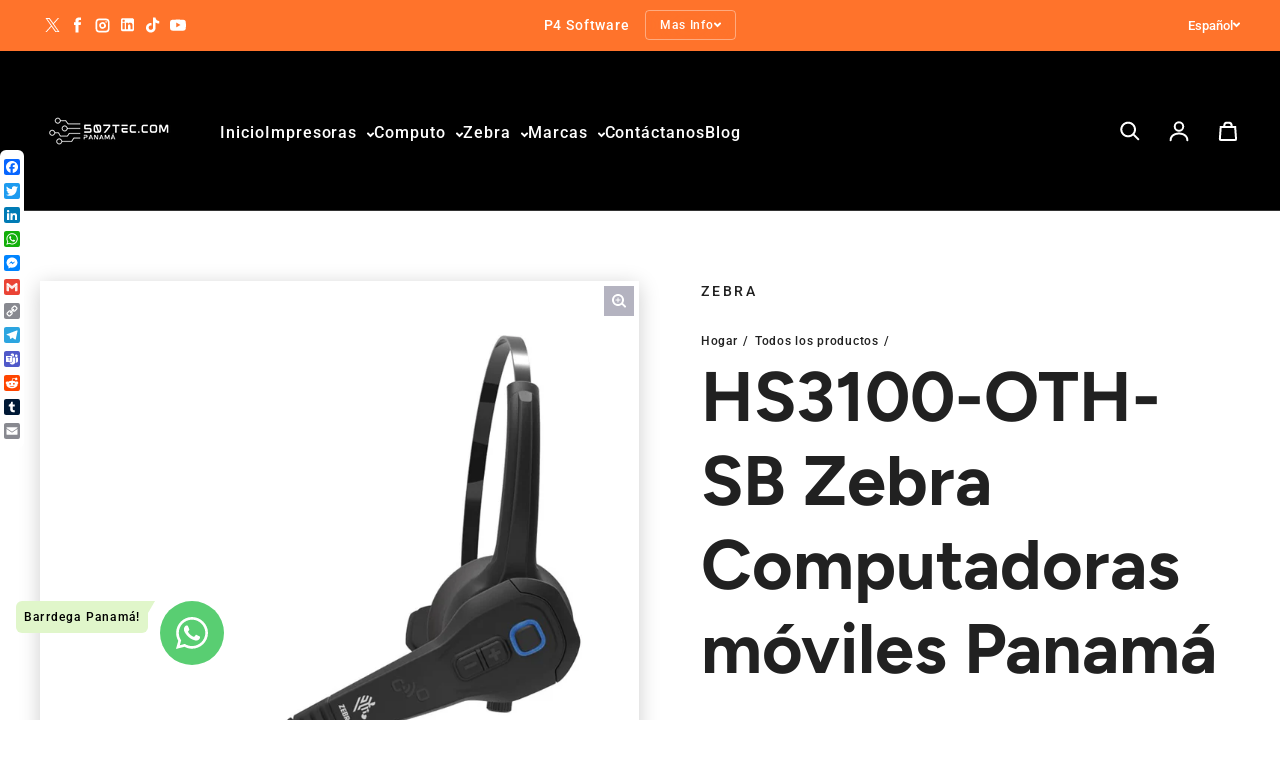

--- FILE ---
content_type: text/html; charset=utf-8
request_url: https://507tec.com/products/hs3100-oth-sb-zebra-computadoras-moviles-panama
body_size: 39470
content:
<!doctype html>
<html class="no-js" lang="es" dir="ltr">
  <head>
<!-- "snippets/booster-seo.liquid" was not rendered, the associated app was uninstalled -->

    <meta charset="utf-8">
    <meta http-equiv="X-UA-Compatible" content="IE=edge">
    <meta name="viewport" content="width=device-width,initial-scale=1">
    <meta name="theme-color" content="#FFFFFF">
    <meta http-equiv="Content-Language" content="es-pa"><link rel="icon" type="image/png" href="//507tec.com/cdn/shop/files/favicon-64x64.png?crop=center&height=32&v=1729456550&width=32"><link rel="preconnect" href="https://cdn.shopify.com"><link rel="preconnect" href="https://fonts.shopifycdn.com" crossorigin>

    

    

<meta property='og:site_name' content='507TEC.com'>
<meta property='og:url' content='https://507tec.com/products/hs3100-oth-sb-zebra-computadoras-moviles-panama'>
<meta property='og:title' content='HS3100-OTH-SB Zebra Computadoras móviles Panamá'>
<meta property='og:type' content='product'>
<meta property='og:description' content='HS3100 RUGGED BLUETOOTH HEADSET (OVER-THE-HEAD HEADBAND) (INCLUDES HS3100 BOOM MODULE AND HSX100 OTH HEADBAND MODULE) - Zebra Panamá Descubre la excelencia en tecnología con HS3100 RUGGED BLUETOOTH HEADSET (OVER-THE-HEAD HEADBAND) (INCLUDES HS3100 BOOM MODULE AND HSX100 OTH HEADBAND MODULE) - Zebra Panamá. Este product'><meta property='og:image' content='http://507tec.com/cdn/shop/files/1662df19-51de-41fa-d40a-08daeaa58996.png?v=1729451151'>
  <meta property='og:image:secure_url' content='https://507tec.com/cdn/shop/files/1662df19-51de-41fa-d40a-08daeaa58996.png?v=1729451151'>
  <meta property='og:image:width' content='900'>
  <meta property='og:image:height' content='900'><meta property='og:price:amount' content='606.55'>
  <meta property='og:price:currency' content='USD'><meta name='twitter:site' content='@barrdega'><meta name='twitter:card' content='summary_large_image'>
<meta name='twitter:title' content='HS3100-OTH-SB Zebra Computadoras móviles Panamá'>
<meta name='twitter:description' content='HS3100 RUGGED BLUETOOTH HEADSET (OVER-THE-HEAD HEADBAND) (INCLUDES HS3100 BOOM MODULE AND HSX100 OTH HEADBAND MODULE) - Zebra Panamá Descubre la excelencia en tecnología con HS3100 RUGGED BLUETOOTH HEADSET (OVER-THE-HEAD HEADBAND) (INCLUDES HS3100 BOOM MODULE AND HSX100 OTH HEADBAND MODULE) - Zebra Panamá. Este product'>

<link rel="preload" as="font" href="//507tec.com/cdn/fonts/figtree/figtree_n7.2fd9bfe01586148e644724096c9d75e8c7a90e55.woff2" type="font/woff2" crossorigin><link rel="preload" as="font" href="//507tec.com/cdn/fonts/roboto/roboto_n5.250d51708d76acbac296b0e21ede8f81de4e37aa.woff2" type="font/woff2" crossorigin><style data-shopify>@font-face {
  font-family: Figtree;
  font-weight: 700;
  font-style: normal;
  font-display: swap;
  src: url("//507tec.com/cdn/fonts/figtree/figtree_n7.2fd9bfe01586148e644724096c9d75e8c7a90e55.woff2") format("woff2"),
       url("//507tec.com/cdn/fonts/figtree/figtree_n7.ea05de92d862f9594794ab281c4c3a67501ef5fc.woff") format("woff");
}

  @font-face {
  font-family: Roboto;
  font-weight: 500;
  font-style: normal;
  font-display: swap;
  src: url("//507tec.com/cdn/fonts/roboto/roboto_n5.250d51708d76acbac296b0e21ede8f81de4e37aa.woff2") format("woff2"),
       url("//507tec.com/cdn/fonts/roboto/roboto_n5.535e8c56f4cbbdea416167af50ab0ff1360a3949.woff") format("woff");
}


  :root {
    
    --font-h-family: Figtree, sans-serif;
    --font-h-style: normal;
    --font-h-weight: 700;
    --font-h-base-size: 40;
    --font-h-letter-spacing: 0;
    --font-h-line-height: 1.2;

    
    --font-b-family: Roboto, sans-serif;
    --font-b-style: normal;
    --font-b-weight: 500;
    --font-b-base-size: 0;
    --font-b-letter-spacing: 60;
    --font-b-line-height: 1.5;

    
    --color-default-text: 7, 6, 47;
    --color-default-background: 255, 255, 255;
    --color-accent-1: 0, 0, 0;
    --color-accent-2: 255, 217, 0;
    --color-accent-3: 255, 115, 43;
    --color-soft-background-opacity: 0.04;
    --color-soft-background: var(--color-default-text), var(--color-soft-background-opacity);
    --color-gradient-text: linear-gradient(270deg, rgba(0, 0, 0, 1), rgba(61, 49, 31, 1) 100%);
    --color-gradient-background: #FFFFFF;
    --color-gradient-accent-1: #000000;
    --color-gradient-accent-2: linear-gradient(305deg, rgba(225, 242, 16, 1), rgba(230, 215, 178, 1) 100%);
    --color-gradient-accent-3: #ff732b;
    --color-pswp-background: #FFFFFF;

    
    --container-width: 100%px;
    --container-gutter: 16px;
    --container-gap: 2px;

    --soft-background-opacity: 4%;
    --overlay-background: 15 15 30;
    --overlay-background-opacity: 75%;
    --shadow: rgba(0, 0, 0, 0) 0px 2px 15px, rgba(0, 0, 0, 0.2) 0px 4px 20px;

    
--buttons-text-font: var(--font-b-family);
      --buttons-text-weight: var(--font-b-weight);--buttons-text-size: 1rem;--buttons-text-letter-spacing: 70;

    
--navigation-text-font: var(--font-b-family);
      --navigation-text-style: var(--font-b-style);
      --navigation-text-weight: var(--font-b-weight);--navigation-text-letter-spacing: 60;--header-transparent-buffer: calc(var(--header-height) * var(--enable-transparent-header));
--radius: 0px;
--button-radius: 4px;
    --button-outline-opacity: 20%;
    --button-outline-blur: 26px;

    
--card-badge-radius: 20px;
--sold-out-badge-foreground: 255, 255, 255;
      --sold-out-badge-background: 33, 33, 33;
    --section-height-x-small: 100px;
    --section-height-small: 232px;
    --section-height-medium: 364px;
    --section-height-large: 496px;
    --section-height-x-large: 628px;
    --vertical-spacer: 40px;

    --form-input-height: 50px;

    --box-shadow: rgba(0, 0, 0, 0.16) 0px 3px 6px, rgba(0, 0, 0, 0.23) 0px 3px 6px;
  }

  @media (min-width: 751px) {
    :root {
      --container-gutter: 40px;

      --section-height-x-small: 160px;
      --section-height-small: 275px;
      --section-height-medium: 390px;
      --section-height-large: 505px;
      --section-height-x-large: 620px;

      --vertical-spacer: 50px;
    }
  }

  @media (min-width: 991px) {
    :root {
      --section-height-x-small: 230px;
      --section-height-small: 410px;
      --section-height-medium: 590px;
      --section-height-large: 770px;
      --section-height-x-large: 950px;

      --vertical-spacer: 70px;
    }
  }

  
.card-swatches__button::after {
      --custom-color-swatch-radius: 8px;
    }</style>
    <script async crossorigin fetchpriority="high" src="/cdn/shopifycloud/importmap-polyfill/es-modules-shim.2.4.0.js"></script>
<script>
  document.documentElement.className = document.documentElement.className.replace('no-js', 'js');

  window.LoessTheme = {
    animations: {
      heading: `fade-in-words`
    },

    cartStrings: {
      addToCart: `Añadir al carrito`,
      soldOut: `Agotado`,
      unavailable: `Indisponible`,
      error: `There was an error while updating your cart. Please try again.`,
      quantityError: `You can only add {quantity} of this item to your cart.`
    },

    routes: {
      cart_add_url: '/cart/add',
      cart_change_url: '/cart/change',
      cart_update_url: '/cart/update',
      cart_url: '/cart',
      product_recommendations_url: '/recommendations/products'
    },

    scripts: {
      QRCode: `//507tec.com/cdn/shopifycloud/storefront/assets/themes_support/vendor/qrcode-3f2b403b.js`
    },

    strings: {
      copiedToClipboard: "El enlace fue copiado a su portapapeles",
      shippingCalculatorError: "Ocurrieron uno o más errores al recuperar las tarifas de envío:",
      shippingCalculatorMultipleResults: "Existen múltiples tarifas de envío para su dirección:",
      shippingCalculatorNoResults: "Lo sentimos, no enviamos a su dirección.",
      shippingCalculatorOneResult: "Hay una tarifa de envío para su dirección:"
    },

    styles: {
      modelViewerUiStyles: 'https://cdn.shopify.com/shopifycloud/model-viewer-ui/assets/v1.0/model-viewer-ui.css'
    }
  };
</script>


    <script async src="//507tec.com/cdn/shop/t/14/assets/es-module-shims.min.js?v=114726340736633916291711022152"></script>

    <script type="importmap">
      {
        "imports": {
          "@loess/theme": "//507tec.com/cdn/shop/t/14/assets/theme.js?v=66691447179583598751711022152",
          "@loess/vendor": "//507tec.com/cdn/shop/t/14/assets/vendor.min.js?v=182419522972893362311711022152"
        }
      }
    </script>

    <script type="module" src="//507tec.com/cdn/shop/t/14/assets/vendor.min.js?v=182419522972893362311711022152"></script>
    <script type="module" src="//507tec.com/cdn/shop/t/14/assets/theme.js?v=66691447179583598751711022152"></script><script>window.performance && window.performance.mark && window.performance.mark('shopify.content_for_header.start');</script><meta name="google-site-verification" content="jQO8Pq-IN_j6i3HZDvrsJfepIt1qmZ-7GGE8cmvDYhg">
<meta id="shopify-digital-wallet" name="shopify-digital-wallet" content="/67413344549/digital_wallets/dialog">
<link rel="alternate" hreflang="x-default" href="https://507tec.com/products/hs3100-oth-sb-zebra-computadoras-moviles-panama">
<link rel="alternate" hreflang="es" href="https://507tec.com/products/hs3100-oth-sb-zebra-computadoras-moviles-panama">
<link rel="alternate" hreflang="en" href="https://507tec.com/en/products/hs3100-oth-sb-zebra-computadoras-moviles-panama">
<link rel="alternate" type="application/json+oembed" href="https://507tec.com/products/hs3100-oth-sb-zebra-computadoras-moviles-panama.oembed">
<script async="async" src="/checkouts/internal/preloads.js?locale=es-PA"></script>
<script id="shopify-features" type="application/json">{"accessToken":"f4c7115109c097d0e6edbd1221d97b30","betas":["rich-media-storefront-analytics"],"domain":"507tec.com","predictiveSearch":true,"shopId":67413344549,"locale":"es"}</script>
<script>var Shopify = Shopify || {};
Shopify.shop = "507tec.myshopify.com";
Shopify.locale = "es";
Shopify.currency = {"active":"USD","rate":"1.0"};
Shopify.country = "PA";
Shopify.theme = {"name":"Champion","id":166036242725,"schema_name":"Champion","schema_version":"1.6.3","theme_store_id":2010,"role":"main"};
Shopify.theme.handle = "null";
Shopify.theme.style = {"id":null,"handle":null};
Shopify.cdnHost = "507tec.com/cdn";
Shopify.routes = Shopify.routes || {};
Shopify.routes.root = "/";</script>
<script type="module">!function(o){(o.Shopify=o.Shopify||{}).modules=!0}(window);</script>
<script>!function(o){function n(){var o=[];function n(){o.push(Array.prototype.slice.apply(arguments))}return n.q=o,n}var t=o.Shopify=o.Shopify||{};t.loadFeatures=n(),t.autoloadFeatures=n()}(window);</script>
<script id="shop-js-analytics" type="application/json">{"pageType":"product"}</script>
<script defer="defer" async type="module" src="//507tec.com/cdn/shopifycloud/shop-js/modules/v2/client.init-shop-cart-sync_BSQ69bm3.es.esm.js"></script>
<script defer="defer" async type="module" src="//507tec.com/cdn/shopifycloud/shop-js/modules/v2/chunk.common_CIqZBrE6.esm.js"></script>
<script type="module">
  await import("//507tec.com/cdn/shopifycloud/shop-js/modules/v2/client.init-shop-cart-sync_BSQ69bm3.es.esm.js");
await import("//507tec.com/cdn/shopifycloud/shop-js/modules/v2/chunk.common_CIqZBrE6.esm.js");

  window.Shopify.SignInWithShop?.initShopCartSync?.({"fedCMEnabled":true,"windoidEnabled":true});

</script>
<script>(function() {
  var isLoaded = false;
  function asyncLoad() {
    if (isLoaded) return;
    isLoaded = true;
    var urls = ["https:\/\/chimpstatic.com\/mcjs-connected\/js\/users\/29244bf4be56e16271ca93f12\/b5b186cc29483a11127164527.js?shop=507tec.myshopify.com"];
    for (var i = 0; i < urls.length; i++) {
      var s = document.createElement('script');
      s.type = 'text/javascript';
      s.async = true;
      s.src = urls[i];
      var x = document.getElementsByTagName('script')[0];
      x.parentNode.insertBefore(s, x);
    }
  };
  if(window.attachEvent) {
    window.attachEvent('onload', asyncLoad);
  } else {
    window.addEventListener('load', asyncLoad, false);
  }
})();</script>
<script id="__st">var __st={"a":67413344549,"offset":-18000,"reqid":"465575e7-d64d-4b0f-8bbf-131767bcf9c0-1768920663","pageurl":"507tec.com\/products\/hs3100-oth-sb-zebra-computadoras-moviles-panama","u":"256faddc33ce","p":"product","rtyp":"product","rid":9655182786853};</script>
<script>window.ShopifyPaypalV4VisibilityTracking = true;</script>
<script id="captcha-bootstrap">!function(){'use strict';const t='contact',e='account',n='new_comment',o=[[t,t],['blogs',n],['comments',n],[t,'customer']],c=[[e,'customer_login'],[e,'guest_login'],[e,'recover_customer_password'],[e,'create_customer']],r=t=>t.map((([t,e])=>`form[action*='/${t}']:not([data-nocaptcha='true']) input[name='form_type'][value='${e}']`)).join(','),a=t=>()=>t?[...document.querySelectorAll(t)].map((t=>t.form)):[];function s(){const t=[...o],e=r(t);return a(e)}const i='password',u='form_key',d=['recaptcha-v3-token','g-recaptcha-response','h-captcha-response',i],f=()=>{try{return window.sessionStorage}catch{return}},m='__shopify_v',_=t=>t.elements[u];function p(t,e,n=!1){try{const o=window.sessionStorage,c=JSON.parse(o.getItem(e)),{data:r}=function(t){const{data:e,action:n}=t;return t[m]||n?{data:e,action:n}:{data:t,action:n}}(c);for(const[e,n]of Object.entries(r))t.elements[e]&&(t.elements[e].value=n);n&&o.removeItem(e)}catch(o){console.error('form repopulation failed',{error:o})}}const l='form_type',E='cptcha';function T(t){t.dataset[E]=!0}const w=window,h=w.document,L='Shopify',v='ce_forms',y='captcha';let A=!1;((t,e)=>{const n=(g='f06e6c50-85a8-45c8-87d0-21a2b65856fe',I='https://cdn.shopify.com/shopifycloud/storefront-forms-hcaptcha/ce_storefront_forms_captcha_hcaptcha.v1.5.2.iife.js',D={infoText:'Protegido por hCaptcha',privacyText:'Privacidad',termsText:'Términos'},(t,e,n)=>{const o=w[L][v],c=o.bindForm;if(c)return c(t,g,e,D).then(n);var r;o.q.push([[t,g,e,D],n]),r=I,A||(h.body.append(Object.assign(h.createElement('script'),{id:'captcha-provider',async:!0,src:r})),A=!0)});var g,I,D;w[L]=w[L]||{},w[L][v]=w[L][v]||{},w[L][v].q=[],w[L][y]=w[L][y]||{},w[L][y].protect=function(t,e){n(t,void 0,e),T(t)},Object.freeze(w[L][y]),function(t,e,n,w,h,L){const[v,y,A,g]=function(t,e,n){const i=e?o:[],u=t?c:[],d=[...i,...u],f=r(d),m=r(i),_=r(d.filter((([t,e])=>n.includes(e))));return[a(f),a(m),a(_),s()]}(w,h,L),I=t=>{const e=t.target;return e instanceof HTMLFormElement?e:e&&e.form},D=t=>v().includes(t);t.addEventListener('submit',(t=>{const e=I(t);if(!e)return;const n=D(e)&&!e.dataset.hcaptchaBound&&!e.dataset.recaptchaBound,o=_(e),c=g().includes(e)&&(!o||!o.value);(n||c)&&t.preventDefault(),c&&!n&&(function(t){try{if(!f())return;!function(t){const e=f();if(!e)return;const n=_(t);if(!n)return;const o=n.value;o&&e.removeItem(o)}(t);const e=Array.from(Array(32),(()=>Math.random().toString(36)[2])).join('');!function(t,e){_(t)||t.append(Object.assign(document.createElement('input'),{type:'hidden',name:u})),t.elements[u].value=e}(t,e),function(t,e){const n=f();if(!n)return;const o=[...t.querySelectorAll(`input[type='${i}']`)].map((({name:t})=>t)),c=[...d,...o],r={};for(const[a,s]of new FormData(t).entries())c.includes(a)||(r[a]=s);n.setItem(e,JSON.stringify({[m]:1,action:t.action,data:r}))}(t,e)}catch(e){console.error('failed to persist form',e)}}(e),e.submit())}));const S=(t,e)=>{t&&!t.dataset[E]&&(n(t,e.some((e=>e===t))),T(t))};for(const o of['focusin','change'])t.addEventListener(o,(t=>{const e=I(t);D(e)&&S(e,y())}));const B=e.get('form_key'),M=e.get(l),P=B&&M;t.addEventListener('DOMContentLoaded',(()=>{const t=y();if(P)for(const e of t)e.elements[l].value===M&&p(e,B);[...new Set([...A(),...v().filter((t=>'true'===t.dataset.shopifyCaptcha))])].forEach((e=>S(e,t)))}))}(h,new URLSearchParams(w.location.search),n,t,e,['guest_login'])})(!0,!0)}();</script>
<script integrity="sha256-4kQ18oKyAcykRKYeNunJcIwy7WH5gtpwJnB7kiuLZ1E=" data-source-attribution="shopify.loadfeatures" defer="defer" src="//507tec.com/cdn/shopifycloud/storefront/assets/storefront/load_feature-a0a9edcb.js" crossorigin="anonymous"></script>
<script data-source-attribution="shopify.dynamic_checkout.dynamic.init">var Shopify=Shopify||{};Shopify.PaymentButton=Shopify.PaymentButton||{isStorefrontPortableWallets:!0,init:function(){window.Shopify.PaymentButton.init=function(){};var t=document.createElement("script");t.src="https://507tec.com/cdn/shopifycloud/portable-wallets/latest/portable-wallets.es.js",t.type="module",document.head.appendChild(t)}};
</script>
<script data-source-attribution="shopify.dynamic_checkout.buyer_consent">
  function portableWalletsHideBuyerConsent(e){var t=document.getElementById("shopify-buyer-consent"),n=document.getElementById("shopify-subscription-policy-button");t&&n&&(t.classList.add("hidden"),t.setAttribute("aria-hidden","true"),n.removeEventListener("click",e))}function portableWalletsShowBuyerConsent(e){var t=document.getElementById("shopify-buyer-consent"),n=document.getElementById("shopify-subscription-policy-button");t&&n&&(t.classList.remove("hidden"),t.removeAttribute("aria-hidden"),n.addEventListener("click",e))}window.Shopify?.PaymentButton&&(window.Shopify.PaymentButton.hideBuyerConsent=portableWalletsHideBuyerConsent,window.Shopify.PaymentButton.showBuyerConsent=portableWalletsShowBuyerConsent);
</script>
<script>
  function portableWalletsCleanup(e){e&&e.src&&console.error("Failed to load portable wallets script "+e.src);var t=document.querySelectorAll("shopify-accelerated-checkout .shopify-payment-button__skeleton, shopify-accelerated-checkout-cart .wallet-cart-button__skeleton"),e=document.getElementById("shopify-buyer-consent");for(let e=0;e<t.length;e++)t[e].remove();e&&e.remove()}function portableWalletsNotLoadedAsModule(e){e instanceof ErrorEvent&&"string"==typeof e.message&&e.message.includes("import.meta")&&"string"==typeof e.filename&&e.filename.includes("portable-wallets")&&(window.removeEventListener("error",portableWalletsNotLoadedAsModule),window.Shopify.PaymentButton.failedToLoad=e,"loading"===document.readyState?document.addEventListener("DOMContentLoaded",window.Shopify.PaymentButton.init):window.Shopify.PaymentButton.init())}window.addEventListener("error",portableWalletsNotLoadedAsModule);
</script>

<script type="module" src="https://507tec.com/cdn/shopifycloud/portable-wallets/latest/portable-wallets.es.js" onError="portableWalletsCleanup(this)" crossorigin="anonymous"></script>
<script nomodule>
  document.addEventListener("DOMContentLoaded", portableWalletsCleanup);
</script>

<link id="shopify-accelerated-checkout-styles" rel="stylesheet" media="screen" href="https://507tec.com/cdn/shopifycloud/portable-wallets/latest/accelerated-checkout-backwards-compat.css" crossorigin="anonymous">
<style id="shopify-accelerated-checkout-cart">
        #shopify-buyer-consent {
  margin-top: 1em;
  display: inline-block;
  width: 100%;
}

#shopify-buyer-consent.hidden {
  display: none;
}

#shopify-subscription-policy-button {
  background: none;
  border: none;
  padding: 0;
  text-decoration: underline;
  font-size: inherit;
  cursor: pointer;
}

#shopify-subscription-policy-button::before {
  box-shadow: none;
}

      </style>

<script>window.performance && window.performance.mark && window.performance.mark('shopify.content_for_header.end');</script><link href="//507tec.com/cdn/shop/t/14/assets/theme.css?v=3612227904893691531711022152" rel="stylesheet" type="text/css" media="all" /><!-- BEGIN app block: shopify://apps/whatsapp-button/blocks/app-embed-block/96d80a63-e860-4262-a001-8b82ac4d00e6 --><script>
    (function() {
        function asyncLoad() {
            var url = 'https://whatsapp-button.eazeapps.io/api/buttonInstallation/scriptTag?shopId=3955&v=1758647895';
            var s = document.createElement('script');
            s.type = 'text/javascript';
            s.async = true;
            s.src = url;
            var x = document.getElementsByTagName('script')[0];
            x.parentNode.insertBefore(s, x);
        };
        if(window.attachEvent) {
            window.attachEvent('onload', asyncLoad);
        } else {
            window.addEventListener('load', asyncLoad, false);
        }
    })();
</script>

<!-- END app block --><link rel="canonical" href="https://507tec.com/products/hs3100-oth-sb-zebra-computadoras-moviles-panama">
<link href="https://monorail-edge.shopifysvc.com" rel="dns-prefetch">
<script>(function(){if ("sendBeacon" in navigator && "performance" in window) {try {var session_token_from_headers = performance.getEntriesByType('navigation')[0].serverTiming.find(x => x.name == '_s').description;} catch {var session_token_from_headers = undefined;}var session_cookie_matches = document.cookie.match(/_shopify_s=([^;]*)/);var session_token_from_cookie = session_cookie_matches && session_cookie_matches.length === 2 ? session_cookie_matches[1] : "";var session_token = session_token_from_headers || session_token_from_cookie || "";function handle_abandonment_event(e) {var entries = performance.getEntries().filter(function(entry) {return /monorail-edge.shopifysvc.com/.test(entry.name);});if (!window.abandonment_tracked && entries.length === 0) {window.abandonment_tracked = true;var currentMs = Date.now();var navigation_start = performance.timing.navigationStart;var payload = {shop_id: 67413344549,url: window.location.href,navigation_start,duration: currentMs - navigation_start,session_token,page_type: "product"};window.navigator.sendBeacon("https://monorail-edge.shopifysvc.com/v1/produce", JSON.stringify({schema_id: "online_store_buyer_site_abandonment/1.1",payload: payload,metadata: {event_created_at_ms: currentMs,event_sent_at_ms: currentMs}}));}}window.addEventListener('pagehide', handle_abandonment_event);}}());</script>
<script id="web-pixels-manager-setup">(function e(e,d,r,n,o){if(void 0===o&&(o={}),!Boolean(null===(a=null===(i=window.Shopify)||void 0===i?void 0:i.analytics)||void 0===a?void 0:a.replayQueue)){var i,a;window.Shopify=window.Shopify||{};var t=window.Shopify;t.analytics=t.analytics||{};var s=t.analytics;s.replayQueue=[],s.publish=function(e,d,r){return s.replayQueue.push([e,d,r]),!0};try{self.performance.mark("wpm:start")}catch(e){}var l=function(){var e={modern:/Edge?\/(1{2}[4-9]|1[2-9]\d|[2-9]\d{2}|\d{4,})\.\d+(\.\d+|)|Firefox\/(1{2}[4-9]|1[2-9]\d|[2-9]\d{2}|\d{4,})\.\d+(\.\d+|)|Chrom(ium|e)\/(9{2}|\d{3,})\.\d+(\.\d+|)|(Maci|X1{2}).+ Version\/(15\.\d+|(1[6-9]|[2-9]\d|\d{3,})\.\d+)([,.]\d+|)( \(\w+\)|)( Mobile\/\w+|) Safari\/|Chrome.+OPR\/(9{2}|\d{3,})\.\d+\.\d+|(CPU[ +]OS|iPhone[ +]OS|CPU[ +]iPhone|CPU IPhone OS|CPU iPad OS)[ +]+(15[._]\d+|(1[6-9]|[2-9]\d|\d{3,})[._]\d+)([._]\d+|)|Android:?[ /-](13[3-9]|1[4-9]\d|[2-9]\d{2}|\d{4,})(\.\d+|)(\.\d+|)|Android.+Firefox\/(13[5-9]|1[4-9]\d|[2-9]\d{2}|\d{4,})\.\d+(\.\d+|)|Android.+Chrom(ium|e)\/(13[3-9]|1[4-9]\d|[2-9]\d{2}|\d{4,})\.\d+(\.\d+|)|SamsungBrowser\/([2-9]\d|\d{3,})\.\d+/,legacy:/Edge?\/(1[6-9]|[2-9]\d|\d{3,})\.\d+(\.\d+|)|Firefox\/(5[4-9]|[6-9]\d|\d{3,})\.\d+(\.\d+|)|Chrom(ium|e)\/(5[1-9]|[6-9]\d|\d{3,})\.\d+(\.\d+|)([\d.]+$|.*Safari\/(?![\d.]+ Edge\/[\d.]+$))|(Maci|X1{2}).+ Version\/(10\.\d+|(1[1-9]|[2-9]\d|\d{3,})\.\d+)([,.]\d+|)( \(\w+\)|)( Mobile\/\w+|) Safari\/|Chrome.+OPR\/(3[89]|[4-9]\d|\d{3,})\.\d+\.\d+|(CPU[ +]OS|iPhone[ +]OS|CPU[ +]iPhone|CPU IPhone OS|CPU iPad OS)[ +]+(10[._]\d+|(1[1-9]|[2-9]\d|\d{3,})[._]\d+)([._]\d+|)|Android:?[ /-](13[3-9]|1[4-9]\d|[2-9]\d{2}|\d{4,})(\.\d+|)(\.\d+|)|Mobile Safari.+OPR\/([89]\d|\d{3,})\.\d+\.\d+|Android.+Firefox\/(13[5-9]|1[4-9]\d|[2-9]\d{2}|\d{4,})\.\d+(\.\d+|)|Android.+Chrom(ium|e)\/(13[3-9]|1[4-9]\d|[2-9]\d{2}|\d{4,})\.\d+(\.\d+|)|Android.+(UC? ?Browser|UCWEB|U3)[ /]?(15\.([5-9]|\d{2,})|(1[6-9]|[2-9]\d|\d{3,})\.\d+)\.\d+|SamsungBrowser\/(5\.\d+|([6-9]|\d{2,})\.\d+)|Android.+MQ{2}Browser\/(14(\.(9|\d{2,})|)|(1[5-9]|[2-9]\d|\d{3,})(\.\d+|))(\.\d+|)|K[Aa][Ii]OS\/(3\.\d+|([4-9]|\d{2,})\.\d+)(\.\d+|)/},d=e.modern,r=e.legacy,n=navigator.userAgent;return n.match(d)?"modern":n.match(r)?"legacy":"unknown"}(),u="modern"===l?"modern":"legacy",c=(null!=n?n:{modern:"",legacy:""})[u],f=function(e){return[e.baseUrl,"/wpm","/b",e.hashVersion,"modern"===e.buildTarget?"m":"l",".js"].join("")}({baseUrl:d,hashVersion:r,buildTarget:u}),m=function(e){var d=e.version,r=e.bundleTarget,n=e.surface,o=e.pageUrl,i=e.monorailEndpoint;return{emit:function(e){var a=e.status,t=e.errorMsg,s=(new Date).getTime(),l=JSON.stringify({metadata:{event_sent_at_ms:s},events:[{schema_id:"web_pixels_manager_load/3.1",payload:{version:d,bundle_target:r,page_url:o,status:a,surface:n,error_msg:t},metadata:{event_created_at_ms:s}}]});if(!i)return console&&console.warn&&console.warn("[Web Pixels Manager] No Monorail endpoint provided, skipping logging."),!1;try{return self.navigator.sendBeacon.bind(self.navigator)(i,l)}catch(e){}var u=new XMLHttpRequest;try{return u.open("POST",i,!0),u.setRequestHeader("Content-Type","text/plain"),u.send(l),!0}catch(e){return console&&console.warn&&console.warn("[Web Pixels Manager] Got an unhandled error while logging to Monorail."),!1}}}}({version:r,bundleTarget:l,surface:e.surface,pageUrl:self.location.href,monorailEndpoint:e.monorailEndpoint});try{o.browserTarget=l,function(e){var d=e.src,r=e.async,n=void 0===r||r,o=e.onload,i=e.onerror,a=e.sri,t=e.scriptDataAttributes,s=void 0===t?{}:t,l=document.createElement("script"),u=document.querySelector("head"),c=document.querySelector("body");if(l.async=n,l.src=d,a&&(l.integrity=a,l.crossOrigin="anonymous"),s)for(var f in s)if(Object.prototype.hasOwnProperty.call(s,f))try{l.dataset[f]=s[f]}catch(e){}if(o&&l.addEventListener("load",o),i&&l.addEventListener("error",i),u)u.appendChild(l);else{if(!c)throw new Error("Did not find a head or body element to append the script");c.appendChild(l)}}({src:f,async:!0,onload:function(){if(!function(){var e,d;return Boolean(null===(d=null===(e=window.Shopify)||void 0===e?void 0:e.analytics)||void 0===d?void 0:d.initialized)}()){var d=window.webPixelsManager.init(e)||void 0;if(d){var r=window.Shopify.analytics;r.replayQueue.forEach((function(e){var r=e[0],n=e[1],o=e[2];d.publishCustomEvent(r,n,o)})),r.replayQueue=[],r.publish=d.publishCustomEvent,r.visitor=d.visitor,r.initialized=!0}}},onerror:function(){return m.emit({status:"failed",errorMsg:"".concat(f," has failed to load")})},sri:function(e){var d=/^sha384-[A-Za-z0-9+/=]+$/;return"string"==typeof e&&d.test(e)}(c)?c:"",scriptDataAttributes:o}),m.emit({status:"loading"})}catch(e){m.emit({status:"failed",errorMsg:(null==e?void 0:e.message)||"Unknown error"})}}})({shopId: 67413344549,storefrontBaseUrl: "https://507tec.com",extensionsBaseUrl: "https://extensions.shopifycdn.com/cdn/shopifycloud/web-pixels-manager",monorailEndpoint: "https://monorail-edge.shopifysvc.com/unstable/produce_batch",surface: "storefront-renderer",enabledBetaFlags: ["2dca8a86"],webPixelsConfigList: [{"id":"725811493","configuration":"{\"config\":\"{\\\"pixel_id\\\":\\\"G-83Y7ZCS4QN\\\",\\\"target_country\\\":\\\"EC\\\",\\\"gtag_events\\\":[{\\\"type\\\":\\\"begin_checkout\\\",\\\"action_label\\\":[\\\"G-83Y7ZCS4QN\\\",\\\"AW-835836102\\\/JwtFCLCWi5YBEMaxx44D\\\"]},{\\\"type\\\":\\\"search\\\",\\\"action_label\\\":[\\\"G-83Y7ZCS4QN\\\",\\\"AW-835836102\\\/4xaDCLOWi5YBEMaxx44D\\\"]},{\\\"type\\\":\\\"view_item\\\",\\\"action_label\\\":[\\\"G-83Y7ZCS4QN\\\",\\\"AW-835836102\\\/pwGzCKqWi5YBEMaxx44D\\\",\\\"MC-E8B957DB47\\\"]},{\\\"type\\\":\\\"purchase\\\",\\\"action_label\\\":[\\\"G-83Y7ZCS4QN\\\",\\\"AW-835836102\\\/l2vBCKeWi5YBEMaxx44D\\\",\\\"MC-E8B957DB47\\\"]},{\\\"type\\\":\\\"page_view\\\",\\\"action_label\\\":[\\\"G-83Y7ZCS4QN\\\",\\\"AW-835836102\\\/QgAuCKSWi5YBEMaxx44D\\\",\\\"MC-E8B957DB47\\\"]},{\\\"type\\\":\\\"add_payment_info\\\",\\\"action_label\\\":[\\\"G-83Y7ZCS4QN\\\",\\\"AW-835836102\\\/j584CLaWi5YBEMaxx44D\\\"]},{\\\"type\\\":\\\"add_to_cart\\\",\\\"action_label\\\":[\\\"G-83Y7ZCS4QN\\\",\\\"AW-835836102\\\/FntQCK2Wi5YBEMaxx44D\\\"]}],\\\"enable_monitoring_mode\\\":false}\"}","eventPayloadVersion":"v1","runtimeContext":"OPEN","scriptVersion":"b2a88bafab3e21179ed38636efcd8a93","type":"APP","apiClientId":1780363,"privacyPurposes":[],"dataSharingAdjustments":{"protectedCustomerApprovalScopes":["read_customer_address","read_customer_email","read_customer_name","read_customer_personal_data","read_customer_phone"]}},{"id":"254443813","configuration":"{\"pixel_id\":\"399053924350119\",\"pixel_type\":\"facebook_pixel\",\"metaapp_system_user_token\":\"-\"}","eventPayloadVersion":"v1","runtimeContext":"OPEN","scriptVersion":"ca16bc87fe92b6042fbaa3acc2fbdaa6","type":"APP","apiClientId":2329312,"privacyPurposes":["ANALYTICS","MARKETING","SALE_OF_DATA"],"dataSharingAdjustments":{"protectedCustomerApprovalScopes":["read_customer_address","read_customer_email","read_customer_name","read_customer_personal_data","read_customer_phone"]}},{"id":"shopify-app-pixel","configuration":"{}","eventPayloadVersion":"v1","runtimeContext":"STRICT","scriptVersion":"0450","apiClientId":"shopify-pixel","type":"APP","privacyPurposes":["ANALYTICS","MARKETING"]},{"id":"shopify-custom-pixel","eventPayloadVersion":"v1","runtimeContext":"LAX","scriptVersion":"0450","apiClientId":"shopify-pixel","type":"CUSTOM","privacyPurposes":["ANALYTICS","MARKETING"]}],isMerchantRequest: false,initData: {"shop":{"name":"507TEC.com","paymentSettings":{"currencyCode":"USD"},"myshopifyDomain":"507tec.myshopify.com","countryCode":"PA","storefrontUrl":"https:\/\/507tec.com"},"customer":null,"cart":null,"checkout":null,"productVariants":[{"price":{"amount":606.55,"currencyCode":"USD"},"product":{"title":"HS3100-OTH-SB  Zebra  Computadoras móviles Panamá","vendor":"Zebra","id":"9655182786853","untranslatedTitle":"HS3100-OTH-SB  Zebra  Computadoras móviles Panamá","url":"\/products\/hs3100-oth-sb-zebra-computadoras-moviles-panama","type":"Computadoras móviles"},"id":"49798485377317","image":{"src":"\/\/507tec.com\/cdn\/shop\/files\/1662df19-51de-41fa-d40a-08daeaa58996.png?v=1729451151"},"sku":"HS3100-OTH-SB","title":"Default Title","untranslatedTitle":"Default Title"}],"purchasingCompany":null},},"https://507tec.com/cdn","fcfee988w5aeb613cpc8e4bc33m6693e112",{"modern":"","legacy":""},{"shopId":"67413344549","storefrontBaseUrl":"https:\/\/507tec.com","extensionBaseUrl":"https:\/\/extensions.shopifycdn.com\/cdn\/shopifycloud\/web-pixels-manager","surface":"storefront-renderer","enabledBetaFlags":"[\"2dca8a86\"]","isMerchantRequest":"false","hashVersion":"fcfee988w5aeb613cpc8e4bc33m6693e112","publish":"custom","events":"[[\"page_viewed\",{}],[\"product_viewed\",{\"productVariant\":{\"price\":{\"amount\":606.55,\"currencyCode\":\"USD\"},\"product\":{\"title\":\"HS3100-OTH-SB  Zebra  Computadoras móviles Panamá\",\"vendor\":\"Zebra\",\"id\":\"9655182786853\",\"untranslatedTitle\":\"HS3100-OTH-SB  Zebra  Computadoras móviles Panamá\",\"url\":\"\/products\/hs3100-oth-sb-zebra-computadoras-moviles-panama\",\"type\":\"Computadoras móviles\"},\"id\":\"49798485377317\",\"image\":{\"src\":\"\/\/507tec.com\/cdn\/shop\/files\/1662df19-51de-41fa-d40a-08daeaa58996.png?v=1729451151\"},\"sku\":\"HS3100-OTH-SB\",\"title\":\"Default Title\",\"untranslatedTitle\":\"Default Title\"}}]]"});</script><script>
  window.ShopifyAnalytics = window.ShopifyAnalytics || {};
  window.ShopifyAnalytics.meta = window.ShopifyAnalytics.meta || {};
  window.ShopifyAnalytics.meta.currency = 'USD';
  var meta = {"product":{"id":9655182786853,"gid":"gid:\/\/shopify\/Product\/9655182786853","vendor":"Zebra","type":"Computadoras móviles","handle":"hs3100-oth-sb-zebra-computadoras-moviles-panama","variants":[{"id":49798485377317,"price":60655,"name":"HS3100-OTH-SB  Zebra  Computadoras móviles Panamá","public_title":null,"sku":"HS3100-OTH-SB"}],"remote":false},"page":{"pageType":"product","resourceType":"product","resourceId":9655182786853,"requestId":"465575e7-d64d-4b0f-8bbf-131767bcf9c0-1768920663"}};
  for (var attr in meta) {
    window.ShopifyAnalytics.meta[attr] = meta[attr];
  }
</script>
<script class="analytics">
  (function () {
    var customDocumentWrite = function(content) {
      var jquery = null;

      if (window.jQuery) {
        jquery = window.jQuery;
      } else if (window.Checkout && window.Checkout.$) {
        jquery = window.Checkout.$;
      }

      if (jquery) {
        jquery('body').append(content);
      }
    };

    var hasLoggedConversion = function(token) {
      if (token) {
        return document.cookie.indexOf('loggedConversion=' + token) !== -1;
      }
      return false;
    }

    var setCookieIfConversion = function(token) {
      if (token) {
        var twoMonthsFromNow = new Date(Date.now());
        twoMonthsFromNow.setMonth(twoMonthsFromNow.getMonth() + 2);

        document.cookie = 'loggedConversion=' + token + '; expires=' + twoMonthsFromNow;
      }
    }

    var trekkie = window.ShopifyAnalytics.lib = window.trekkie = window.trekkie || [];
    if (trekkie.integrations) {
      return;
    }
    trekkie.methods = [
      'identify',
      'page',
      'ready',
      'track',
      'trackForm',
      'trackLink'
    ];
    trekkie.factory = function(method) {
      return function() {
        var args = Array.prototype.slice.call(arguments);
        args.unshift(method);
        trekkie.push(args);
        return trekkie;
      };
    };
    for (var i = 0; i < trekkie.methods.length; i++) {
      var key = trekkie.methods[i];
      trekkie[key] = trekkie.factory(key);
    }
    trekkie.load = function(config) {
      trekkie.config = config || {};
      trekkie.config.initialDocumentCookie = document.cookie;
      var first = document.getElementsByTagName('script')[0];
      var script = document.createElement('script');
      script.type = 'text/javascript';
      script.onerror = function(e) {
        var scriptFallback = document.createElement('script');
        scriptFallback.type = 'text/javascript';
        scriptFallback.onerror = function(error) {
                var Monorail = {
      produce: function produce(monorailDomain, schemaId, payload) {
        var currentMs = new Date().getTime();
        var event = {
          schema_id: schemaId,
          payload: payload,
          metadata: {
            event_created_at_ms: currentMs,
            event_sent_at_ms: currentMs
          }
        };
        return Monorail.sendRequest("https://" + monorailDomain + "/v1/produce", JSON.stringify(event));
      },
      sendRequest: function sendRequest(endpointUrl, payload) {
        // Try the sendBeacon API
        if (window && window.navigator && typeof window.navigator.sendBeacon === 'function' && typeof window.Blob === 'function' && !Monorail.isIos12()) {
          var blobData = new window.Blob([payload], {
            type: 'text/plain'
          });

          if (window.navigator.sendBeacon(endpointUrl, blobData)) {
            return true;
          } // sendBeacon was not successful

        } // XHR beacon

        var xhr = new XMLHttpRequest();

        try {
          xhr.open('POST', endpointUrl);
          xhr.setRequestHeader('Content-Type', 'text/plain');
          xhr.send(payload);
        } catch (e) {
          console.log(e);
        }

        return false;
      },
      isIos12: function isIos12() {
        return window.navigator.userAgent.lastIndexOf('iPhone; CPU iPhone OS 12_') !== -1 || window.navigator.userAgent.lastIndexOf('iPad; CPU OS 12_') !== -1;
      }
    };
    Monorail.produce('monorail-edge.shopifysvc.com',
      'trekkie_storefront_load_errors/1.1',
      {shop_id: 67413344549,
      theme_id: 166036242725,
      app_name: "storefront",
      context_url: window.location.href,
      source_url: "//507tec.com/cdn/s/trekkie.storefront.cd680fe47e6c39ca5d5df5f0a32d569bc48c0f27.min.js"});

        };
        scriptFallback.async = true;
        scriptFallback.src = '//507tec.com/cdn/s/trekkie.storefront.cd680fe47e6c39ca5d5df5f0a32d569bc48c0f27.min.js';
        first.parentNode.insertBefore(scriptFallback, first);
      };
      script.async = true;
      script.src = '//507tec.com/cdn/s/trekkie.storefront.cd680fe47e6c39ca5d5df5f0a32d569bc48c0f27.min.js';
      first.parentNode.insertBefore(script, first);
    };
    trekkie.load(
      {"Trekkie":{"appName":"storefront","development":false,"defaultAttributes":{"shopId":67413344549,"isMerchantRequest":null,"themeId":166036242725,"themeCityHash":"15935829578387108399","contentLanguage":"es","currency":"USD","eventMetadataId":"a73738bb-84d4-49e8-8b72-ba3da7c76213"},"isServerSideCookieWritingEnabled":true,"monorailRegion":"shop_domain","enabledBetaFlags":["65f19447"]},"Session Attribution":{},"S2S":{"facebookCapiEnabled":true,"source":"trekkie-storefront-renderer","apiClientId":580111}}
    );

    var loaded = false;
    trekkie.ready(function() {
      if (loaded) return;
      loaded = true;

      window.ShopifyAnalytics.lib = window.trekkie;

      var originalDocumentWrite = document.write;
      document.write = customDocumentWrite;
      try { window.ShopifyAnalytics.merchantGoogleAnalytics.call(this); } catch(error) {};
      document.write = originalDocumentWrite;

      window.ShopifyAnalytics.lib.page(null,{"pageType":"product","resourceType":"product","resourceId":9655182786853,"requestId":"465575e7-d64d-4b0f-8bbf-131767bcf9c0-1768920663","shopifyEmitted":true});

      var match = window.location.pathname.match(/checkouts\/(.+)\/(thank_you|post_purchase)/)
      var token = match? match[1]: undefined;
      if (!hasLoggedConversion(token)) {
        setCookieIfConversion(token);
        window.ShopifyAnalytics.lib.track("Viewed Product",{"currency":"USD","variantId":49798485377317,"productId":9655182786853,"productGid":"gid:\/\/shopify\/Product\/9655182786853","name":"HS3100-OTH-SB  Zebra  Computadoras móviles Panamá","price":"606.55","sku":"HS3100-OTH-SB","brand":"Zebra","variant":null,"category":"Computadoras móviles","nonInteraction":true,"remote":false},undefined,undefined,{"shopifyEmitted":true});
      window.ShopifyAnalytics.lib.track("monorail:\/\/trekkie_storefront_viewed_product\/1.1",{"currency":"USD","variantId":49798485377317,"productId":9655182786853,"productGid":"gid:\/\/shopify\/Product\/9655182786853","name":"HS3100-OTH-SB  Zebra  Computadoras móviles Panamá","price":"606.55","sku":"HS3100-OTH-SB","brand":"Zebra","variant":null,"category":"Computadoras móviles","nonInteraction":true,"remote":false,"referer":"https:\/\/507tec.com\/products\/hs3100-oth-sb-zebra-computadoras-moviles-panama"});
      }
    });


        var eventsListenerScript = document.createElement('script');
        eventsListenerScript.async = true;
        eventsListenerScript.src = "//507tec.com/cdn/shopifycloud/storefront/assets/shop_events_listener-3da45d37.js";
        document.getElementsByTagName('head')[0].appendChild(eventsListenerScript);

})();</script>
<script
  defer
  src="https://507tec.com/cdn/shopifycloud/perf-kit/shopify-perf-kit-3.0.4.min.js"
  data-application="storefront-renderer"
  data-shop-id="67413344549"
  data-render-region="gcp-us-central1"
  data-page-type="product"
  data-theme-instance-id="166036242725"
  data-theme-name="Champion"
  data-theme-version="1.6.3"
  data-monorail-region="shop_domain"
  data-resource-timing-sampling-rate="10"
  data-shs="true"
  data-shs-beacon="true"
  data-shs-export-with-fetch="true"
  data-shs-logs-sample-rate="1"
  data-shs-beacon-endpoint="https://507tec.com/api/collect"
></script>
</head>

  <body
    class=" capitalize-buttons capitalize-navigation"
  >
    <a class="skip-to-content-link button button--primary button--large sr-only" href="#MainContent">
      Saltar al contenido
    </a><!-- BEGIN sections: header-group -->
<section id="shopify-section-sections--22232771723557__announcement-bar" class="shopify-section shopify-section-group-header-group shopify-section--announcement-bar"><div class="announcement-utility-bar "><div id="UtilityBar" class="section block color-soft-background color-soft-background--default-color hide-desktop">
      <div class="container">
        <div class="utility-bar utility-bar--icons-left"><ul class='social-media ' role='list'>
    <li>
      <a href='https://twitter.com/barrdega' class='social-media__link tap'>
        


    <svg class="icon icon--twitter
  " aria-hidden="true" focusable="false" role="presentation" width="25" height="25" viewPort="0 0 25 25">
      <g clip-path="url(#a)">
        <path d="M13.832 10.925 19.044 5h-1.235l-4.526 5.145L9.67 5H5.5l5.466 7.78L5.5 18.992h1.235l4.78-5.433 3.816 5.433H19.5l-5.668-8.068Zm-1.692 1.923-.554-.775L7.18 5.91h1.897l3.556 4.975.554.775 4.622 6.466h-1.897l-3.772-5.277Z"/>
      </g>
      <defs><clipPath id="a"><path d="M5.5 5h14v14h-14z"/></clipPath></defs>
    </svg>
  

        <span class='sr-only'>Twitter</span>
      </a>
    </li><li>
      <a href='https://www.facebook.com/barrdega' class='social-media__link tap'>
        


    <svg class="icon icon--facebook
  " aria-hidden="true" focusable="false" role="presentation" width='25' height='25' viewBox='0 0 25 25'>
      <path fill-rule="evenodd" clip-rule="evenodd" d="M16 9.357h-2.384V7.8c0-.584.39-.72.663-.72h1.683V4.508L13.645 4.5c-2.572 0-3.158 1.917-3.158 3.144v1.713H9v2.649h1.487V19.5h3.129v-7.494h2.111L16 9.357Z"/>
    </svg>
  

        <span class='sr-only'>Facebook</span>
      </a>
    </li><li>
      <a href='https://www.instagram.com/barrdega/' class='social-media__link tap'>
        


    <svg class="icon icon--instagram
  " aria-hidden="true" focusable="false" role="presentation" width='25' height='25' viewBox='0 0 25 25'>
      <path fill-rule="evenodd" clip-rule="evenodd" d="M9.463 7.147a2.265 2.265 0 0 0-2.265 2.265v6.176a2.265 2.265 0 0 0 2.265 2.265h6.176a2.265 2.265 0 0 0 2.265-2.265V9.412a2.265 2.265 0 0 0-2.265-2.265H9.463ZM5.55 9.412A3.912 3.912 0 0 1 9.463 5.5h6.176a3.912 3.912 0 0 1 3.912 3.912v6.176a3.912 3.912 0 0 1-3.912 3.912H9.463a3.912 3.912 0 0 1-3.912-3.912V9.412Z"/>
      <path fill-rule="evenodd" clip-rule="evenodd" d="M12.82 10.843a1.647 1.647 0 1 0-.482 3.258 1.647 1.647 0 0 0 .483-3.258Zm-1.758-1.295a3.294 3.294 0 1 1 3.034 5.848 3.294 3.294 0 0 1-3.034-5.848Z"/>
      <circle cx="16.1" cy="8.949" r=".772"/>
    </svg>
  

        <span class='sr-only'>Instagram</span>
      </a>
    </li><li>
      <a href='https://www.linkedin.com/company/barrdega-sistemas' class='social-media__link tap'>
        


    <svg class="icon icon--linkedin
  " aria-hidden="true" focusable="false" role="presentation" width='25' height='25' viewBox='0 0 25 25'>
      <path fill-rule="evenodd" clip-rule="evenodd" d="M7.625 5.25h9.75c.898 0 1.625.728 1.625 1.625v9.75c0 .898-.727 1.625-1.625 1.625h-9.75A1.625 1.625 0 0 1 6 16.625v-9.75c0-.897.728-1.625 1.625-1.625Zm-.203 2.51c0-.643.487-1.133 1.232-1.133.744 0 1.203.49 1.217 1.132 0 .629-.473 1.132-1.232 1.132h-.014c-.731 0-1.203-.503-1.203-1.132Zm.125 2.028h2.177v6.55H7.547v-6.55Zm7.525-.155c-1.155 0-1.672.635-1.962 1.082v-.928h-2.177c.029.614 0 6.55 0 6.55h2.177v-3.658c0-.196.014-.392.072-.531.157-.391.515-.796 1.117-.796.787 0 1.103.6 1.103 1.48v3.505h2.177V12.58c0-2.012-1.075-2.948-2.507-2.948Z"/>
    </svg>
  

        <span class='sr-only'>LinkedIn</span>
      </a>
    </li><li>
      <a href='https://www.tiktok.com/@barrdegapty' class='social-media__link tap'>
        


    <svg class="icon icon--tiktok
  " aria-hidden="true" focusable="false" role="presentation" width='25' height='25' viewBox='0 0 25 25'>
      <path d="M12.98 4.444h2.601s-.144 3.32 3.613 3.554v2.566s-2.005.125-3.613-1.095l.028 5.3c0 .947-.282 1.873-.812 2.66a4.815 4.815 0 0 1-2.163 1.765 4.849 4.849 0 0 1-5.253-1.038 4.762 4.762 0 0 1-1.045-5.22 4.797 4.797 0 0 1 1.775-2.15 4.843 4.843 0 0 1 2.678-.808h.676V12.602a2.205 2.205 0 0 0-2.437.815 2.168 2.168 0 0 0 .02 2.555 2.205 2.205 0 0 0 3.54-.013c.27-.372.416-.819.416-1.277L12.98 4.444Z"/>
    </svg>
  

        <span class='sr-only'>TikTok</span>
      </a>
    </li><li>
      <a href='https://www.youtube.com/channel/UC3dVlMZTfPAzPGA_9uC0GNA' class='social-media__link tap'>
        


    <svg class="icon icon--youtube
  " aria-hidden="true" focusable="false" role="presentation" width='26' height='25' viewBox='0 0 26 25'>
      <path fill-rule="evenodd" clip-rule="evenodd" d="M19.182 6.935a2.01 2.01 0 0 1 1.42 1.42c.335 1.252.335 3.865.335 3.865s0 2.613-.335 3.865a2.011 2.011 0 0 1-1.42 1.42c-1.252.336-6.274.336-6.274.336s-5.021 0-6.274-.336a2.011 2.011 0 0 1-1.42-1.42c-.335-1.252-.335-3.865-.335-3.865s0-2.613.335-3.865a2.011 2.011 0 0 1 1.42-1.42C7.887 6.6 12.908 6.6 12.908 6.6s5.022 0 6.274.335Zm-3.71 5.022-4.171 2.409V9.548l4.172 2.41Z"/>
    </svg>
  

        <span class='sr-only'>YouTube</span>
      </a>
    </li>
  </ul>
<div class="utility-bar__cross-border">
<loess-localization-form><form method="post" action="/localization" id="UtilityBarLanguageForm" accept-charset="UTF-8" class="shopify-localization-form" enctype="multipart/form-data"><input type="hidden" name="form_type" value="localization" /><input type="hidden" name="utf8" value="✓" /><input type="hidden" name="_method" value="put" /><input type="hidden" name="return_to" value="/products/hs3100-oth-sb-zebra-computadoras-moviles-panama" /><div class='popover-wrapper popover-wrapper--right'>
      <button
        is='loess-button'
        type='button'
        class='button button--small button--icon button--plain tap'
        aria-expanded='false'
        aria-controls='UtilityBarLanguageList'
      >
        Español
        <span>
          


    <svg class="icon icon--caret
  " aria-hidden="true" focusable="false" role="presentation" width="7" height="6" viewBox="0 0 7 6">
      <path fill-rule="evenodd" clip-rule="evenodd" d="M.293.793a1 1 0 0 0 0 1.414L3.5 5.414l3.207-3.207A1 1 0 0 0 5.293.793L3.5 2.585 1.707.793a1 1 0 0 0-1.414 0Z"/>
    </svg>
  

        </span>
      </button>

      <loess-popover id='UtilityBarLanguageList' class='popover '>
        <ul class='popover-menu-list' role='list'><li class='popover-menu-list__item button button--plain' tabindex='-1'>
              <a
                class='popover-menu-list__link popover-menu-list__link--active'
                href='#'
                hreflang='es'
                lang='es'
                
                  aria-current='true'
                
                data-value='es'
              >
                Español
              </a>
            </li><li class='popover-menu-list__item button button--plain' tabindex='-1'>
              <a
                class='popover-menu-list__link'
                href='#'
                hreflang='en'
                lang='en'
                
                data-value='en'
              >
                English
              </a>
            </li></ul>
      </loess-popover>

      <input type='hidden' name='locale_code' value='es'>
    </div></form></loess-localization-form>

</div></div>
      </div>
    </div><style data-shopify>#AnnouncementBar-1 {
        --text-y-axis: center;
        --text-x-axis: center;}</style><div id="AnnouncementBar-1" class="section block color color-accent-3 color-gradient color-gradient--fixed" ><div class="announcement-bar ">
            <div class="container"><div class="announcement-bar-merged ">
                  <div class="hide-mobile-and-tablet"><ul class='social-media ' role='list'>
    <li>
      <a href='https://twitter.com/barrdega' class='social-media__link tap'>
        


    <svg class="icon icon--twitter
  " aria-hidden="true" focusable="false" role="presentation" width="25" height="25" viewPort="0 0 25 25">
      <g clip-path="url(#a)">
        <path d="M13.832 10.925 19.044 5h-1.235l-4.526 5.145L9.67 5H5.5l5.466 7.78L5.5 18.992h1.235l4.78-5.433 3.816 5.433H19.5l-5.668-8.068Zm-1.692 1.923-.554-.775L7.18 5.91h1.897l3.556 4.975.554.775 4.622 6.466h-1.897l-3.772-5.277Z"/>
      </g>
      <defs><clipPath id="a"><path d="M5.5 5h14v14h-14z"/></clipPath></defs>
    </svg>
  

        <span class='sr-only'>Twitter</span>
      </a>
    </li><li>
      <a href='https://www.facebook.com/barrdega' class='social-media__link tap'>
        


    <svg class="icon icon--facebook
  " aria-hidden="true" focusable="false" role="presentation" width='25' height='25' viewBox='0 0 25 25'>
      <path fill-rule="evenodd" clip-rule="evenodd" d="M16 9.357h-2.384V7.8c0-.584.39-.72.663-.72h1.683V4.508L13.645 4.5c-2.572 0-3.158 1.917-3.158 3.144v1.713H9v2.649h1.487V19.5h3.129v-7.494h2.111L16 9.357Z"/>
    </svg>
  

        <span class='sr-only'>Facebook</span>
      </a>
    </li><li>
      <a href='https://www.instagram.com/barrdega/' class='social-media__link tap'>
        


    <svg class="icon icon--instagram
  " aria-hidden="true" focusable="false" role="presentation" width='25' height='25' viewBox='0 0 25 25'>
      <path fill-rule="evenodd" clip-rule="evenodd" d="M9.463 7.147a2.265 2.265 0 0 0-2.265 2.265v6.176a2.265 2.265 0 0 0 2.265 2.265h6.176a2.265 2.265 0 0 0 2.265-2.265V9.412a2.265 2.265 0 0 0-2.265-2.265H9.463ZM5.55 9.412A3.912 3.912 0 0 1 9.463 5.5h6.176a3.912 3.912 0 0 1 3.912 3.912v6.176a3.912 3.912 0 0 1-3.912 3.912H9.463a3.912 3.912 0 0 1-3.912-3.912V9.412Z"/>
      <path fill-rule="evenodd" clip-rule="evenodd" d="M12.82 10.843a1.647 1.647 0 1 0-.482 3.258 1.647 1.647 0 0 0 .483-3.258Zm-1.758-1.295a3.294 3.294 0 1 1 3.034 5.848 3.294 3.294 0 0 1-3.034-5.848Z"/>
      <circle cx="16.1" cy="8.949" r=".772"/>
    </svg>
  

        <span class='sr-only'>Instagram</span>
      </a>
    </li><li>
      <a href='https://www.linkedin.com/company/barrdega-sistemas' class='social-media__link tap'>
        


    <svg class="icon icon--linkedin
  " aria-hidden="true" focusable="false" role="presentation" width='25' height='25' viewBox='0 0 25 25'>
      <path fill-rule="evenodd" clip-rule="evenodd" d="M7.625 5.25h9.75c.898 0 1.625.728 1.625 1.625v9.75c0 .898-.727 1.625-1.625 1.625h-9.75A1.625 1.625 0 0 1 6 16.625v-9.75c0-.897.728-1.625 1.625-1.625Zm-.203 2.51c0-.643.487-1.133 1.232-1.133.744 0 1.203.49 1.217 1.132 0 .629-.473 1.132-1.232 1.132h-.014c-.731 0-1.203-.503-1.203-1.132Zm.125 2.028h2.177v6.55H7.547v-6.55Zm7.525-.155c-1.155 0-1.672.635-1.962 1.082v-.928h-2.177c.029.614 0 6.55 0 6.55h2.177v-3.658c0-.196.014-.392.072-.531.157-.391.515-.796 1.117-.796.787 0 1.103.6 1.103 1.48v3.505h2.177V12.58c0-2.012-1.075-2.948-2.507-2.948Z"/>
    </svg>
  

        <span class='sr-only'>LinkedIn</span>
      </a>
    </li><li>
      <a href='https://www.tiktok.com/@barrdegapty' class='social-media__link tap'>
        


    <svg class="icon icon--tiktok
  " aria-hidden="true" focusable="false" role="presentation" width='25' height='25' viewBox='0 0 25 25'>
      <path d="M12.98 4.444h2.601s-.144 3.32 3.613 3.554v2.566s-2.005.125-3.613-1.095l.028 5.3c0 .947-.282 1.873-.812 2.66a4.815 4.815 0 0 1-2.163 1.765 4.849 4.849 0 0 1-5.253-1.038 4.762 4.762 0 0 1-1.045-5.22 4.797 4.797 0 0 1 1.775-2.15 4.843 4.843 0 0 1 2.678-.808h.676V12.602a2.205 2.205 0 0 0-2.437.815 2.168 2.168 0 0 0 .02 2.555 2.205 2.205 0 0 0 3.54-.013c.27-.372.416-.819.416-1.277L12.98 4.444Z"/>
    </svg>
  

        <span class='sr-only'>TikTok</span>
      </a>
    </li><li>
      <a href='https://www.youtube.com/channel/UC3dVlMZTfPAzPGA_9uC0GNA' class='social-media__link tap'>
        


    <svg class="icon icon--youtube
  " aria-hidden="true" focusable="false" role="presentation" width='26' height='25' viewBox='0 0 26 25'>
      <path fill-rule="evenodd" clip-rule="evenodd" d="M19.182 6.935a2.01 2.01 0 0 1 1.42 1.42c.335 1.252.335 3.865.335 3.865s0 2.613-.335 3.865a2.011 2.011 0 0 1-1.42 1.42c-1.252.336-6.274.336-6.274.336s-5.021 0-6.274-.336a2.011 2.011 0 0 1-1.42-1.42c-.335-1.252-.335-3.865-.335-3.865s0-2.613.335-3.865a2.011 2.011 0 0 1 1.42-1.42C7.887 6.6 12.908 6.6 12.908 6.6s5.022 0 6.274.335Zm-3.71 5.022-4.171 2.409V9.548l4.172 2.41Z"/>
    </svg>
  

        <span class='sr-only'>YouTube</span>
      </a>
    </li>
  </ul>
</div><div class="announcement-bar__text small-caption">
                  P4 Software
                  <button is="loess-button" class="announcement-bar__button button button--secondary button--x-small button--icon tap" aria-expanded="false" aria-controls="PromoBarPanel" aria-label="Abrir el panel de la barra de anuncios"><span class="announcement-bar__button-text hide-mobile">Mas Info</span>


    <svg class="icon icon--caret
  " aria-hidden="true" focusable="false" role="presentation" width="7" height="6" viewBox="0 0 7 6">
      <path fill-rule="evenodd" clip-rule="evenodd" d="M.293.793a1 1 0 0 0 0 1.414L3.5 5.414l3.207-3.207A1 1 0 0 0 5.293.793L3.5 2.585 1.707.793a1 1 0 0 0-1.414 0Z"/>
    </svg>
  

                  </button>
                </div><div class="hide-mobile-and-tablet"><div class="utility-bar__cross-border">
<loess-localization-form><form method="post" action="/localization" id="UtilityBarMergedLanguageForm" accept-charset="UTF-8" class="shopify-localization-form" enctype="multipart/form-data"><input type="hidden" name="form_type" value="localization" /><input type="hidden" name="utf8" value="✓" /><input type="hidden" name="_method" value="put" /><input type="hidden" name="return_to" value="/products/hs3100-oth-sb-zebra-computadoras-moviles-panama" /><div class='popover-wrapper popover-wrapper--right'>
      <button
        is='loess-button'
        type='button'
        class='button button--small button--icon button--plain tap'
        aria-expanded='false'
        aria-controls='UtilityBarMergedLanguageList'
      >
        Español
        <span>
          


    <svg class="icon icon--caret
  " aria-hidden="true" focusable="false" role="presentation" width="7" height="6" viewBox="0 0 7 6">
      <path fill-rule="evenodd" clip-rule="evenodd" d="M.293.793a1 1 0 0 0 0 1.414L3.5 5.414l3.207-3.207A1 1 0 0 0 5.293.793L3.5 2.585 1.707.793a1 1 0 0 0-1.414 0Z"/>
    </svg>
  

        </span>
      </button>

      <loess-popover id='UtilityBarMergedLanguageList' class='popover '>
        <ul class='popover-menu-list' role='list'><li class='popover-menu-list__item button button--plain' tabindex='-1'>
              <a
                class='popover-menu-list__link popover-menu-list__link--active'
                href='#'
                hreflang='es'
                lang='es'
                
                  aria-current='true'
                
                data-value='es'
              >
                Español
              </a>
            </li><li class='popover-menu-list__item button button--plain' tabindex='-1'>
              <a
                class='popover-menu-list__link'
                href='#'
                hreflang='en'
                lang='en'
                
                data-value='en'
              >
                English
              </a>
            </li></ul>
      </loess-popover>

      <input type='hidden' name='locale_code' value='es'>
    </div></form></loess-localization-form>

</div></div>
              </div></div>
          </div><loess-collapsible-panel id="PromoBarPanel" class="announcement-bar__panel  collapsible-panel"><div class="announcement-bar__panel-close-wrapper hide-mobile">
                <div class="announcement-bar__panel-close-button container">
                  <button class="button button--plain button--icon tap" aria-label="Cerrar el panel de la barra de anuncios" close>
                    


    <svg class="icon icon--close
  " aria-hidden="true" focusable="false" role="presentation" width="24" height="24" viewBox="0 0 24 24">
      <path fill-rule="evenodd" clip-rule="evenodd" d="M19.04 17.704a1 1 0 1 1-1.414 1.414L12 13.493l-5.625 5.625a1 1 0 0 1-1.414-1.414l5.625-5.625-5.638-5.638a1 1 0 0 1 1.414-1.414l5.638 5.638 5.638-5.638a1 1 0 0 1 1.414 1.414l-5.638 5.638 5.625 5.625Z"/>
    </svg>
  

                  </button>
                </div>
              </div><div class="header-template section  section--x-small  border-radius">
    <div class="container container--capped">
      <div class="rich-text-wrapper vertical-spacer--inherit">
        <div class="rich-text rich-text--large-contained">
          <div class="small-subtext color-accent rte">
                    P4 Software
                  </div><h2 class="h1">
                    Soluciones que le ayudarán a hacer crecer su negocio
                  </h2><div class="button-group"><a href="" class="button  button--primary tap">
                        Saber más
                      </a></div>
        </div>
      </div>
    </div>
  </div>
</loess-collapsible-panel></div></div>

<script>
  (() => {
    const announcementBarHeight = document.querySelector('.shopify-section--announcement-bar').clientHeight;
    document.documentElement.style.setProperty('--announcement-bar-height', `${announcementBarHeight}px`);
  })();
</script>


</section><header id="shopify-section-sections--22232771723557__header" class="shopify-section shopify-section-group-header-group shopify-section--header"><style data-shopify>:root {
    --enable-sticky-header: 1;
    --enable-transparent-header: 0;
    --enable-separator-line: 0;
    --header-color-foreground: var(--color-default-text);
  }

  #shopify-section-sections--22232771723557__header {
    --padding-percentage: -100;position: sticky;
      top: 0px;--color-foreground: 255, 255, 255;
      --color-background: 0, 0, 0;
      --color-accent: 23, 115, 176;}</style><loess-header sticky  class="section header  block color-custom" role="banner">
  <div class="container">
    <div class="header-wrapper header-wrapper--collapse-menu-on-tablet">
      <div class="header-top header-top--left-inline">
        <button is="loess-button" class="header-top__burger tap button button--plain" aria-label="Menú" aria-expanded="false" aria-controls="SideBarMenu">
          


    <svg class="icon icon--burger
  " aria-hidden="true" focusable="false" role="presentation" width="24" height="24" viewBox="0 0 24 24">
      <path fill-rule="evenodd" clip-rule="evenodd" d="M3.664 6.016a1 1 0 0 1 1-1h14.767a1 1 0 1 1 0 2H4.664a1 1 0 0 1-1-1Zm0 5.984a1 1 0 0 1 1-1h14.767a1 1 0 1 1 0 2H4.664a1 1 0 0 1-1-1Zm1 5.016a1 1 0 1 0 0 2h14.767a1 1 0 1 0 0-2H4.664Z"/>
    </svg>
  

        </button><div class="header-logo header-logo--image "><a href="/" class="h3">
                <img srcset="//507tec.com/cdn/shop/files/507tec.com_Logomedium_140x.png?v=1729454776 1x, //507tec.com/cdn/shop/files/507tec.com_Logomedium_140x@2x.png?v=1729454776 2x"
                  src="//507tec.com/cdn/shop/files/507tec.com_Logomedium_140x.png?v=1729454776"
                  class="header-logo__image"
                  width="938"
                  height="938"
                  alt="507TEC.com"
                ></a></div><nav is="loess-main-menu" class="header-menu"><ul class="menu-list " role="list"><li><a href="/" class="menu-list-item " >
              Inicio
            </a></li><li><a href="/collections" class="menu-list-item  has-dropdown"  aria-controls="MainMenu-2" aria-expanded="false" data-title="Impresoras">
              Impresoras
              <span>
                


    <svg class="icon icon--caret
  " aria-hidden="true" focusable="false" role="presentation" width="7" height="6" viewBox="0 0 7 6">
      <path fill-rule="evenodd" clip-rule="evenodd" d="M.293.793a1 1 0 0 0 0 1.414L3.5 5.414l3.207-3.207A1 1 0 0 0 5.293.793L3.5 2.585 1.707.793a1 1 0 0 0-1.414 0Z"/>
    </svg>
  

              </span>
            </a><div id="MainMenu-2" class="menu-mega" hidden>
                <div class="container">
                  <div class="menu-mega__inner"><div class="menu-mega__links-wrapper"><div class="menu-mega-links">
                            <div>
                              <a href="/collections/impresoras-para-recibos" class="menu-mega-links__heading-wrapper"><span class="menu-mega-links__heading menu-mega-links__heading--centered">
                                  Impresoras para Recibos
                                </span>
                              </a>
                            </div></div><div class="menu-mega-links">
                            <div>
                              <a href="/collections/impresoras-de-carnet-panama" class="menu-mega-links__heading-wrapper"><span class="menu-mega-links__heading menu-mega-links__heading--centered">
                                  Impresoras de Carnet Panamá
                                </span>
                              </a>
                            </div></div><div class="menu-mega-links">
                            <div>
                              <a href="/collections/impresoras-de-escritorio-zebra-panama" class="menu-mega-links__heading-wrapper"><span class="menu-mega-links__heading menu-mega-links__heading--centered">
                                  Impresoras de Escritorio
                                </span>
                              </a>
                            </div></div><div class="menu-mega-links">
                            <div>
                              <a href="/collections/zebra-impresoras-industriales-barrdega-panama" class="menu-mega-links__heading-wrapper"><span class="menu-mega-links__heading menu-mega-links__heading--centered">
                                  Impresoras Industriales
                                </span>
                              </a>
                            </div></div></div></div>
                </div>
              </div></li><li><a href="/collections/dell-technologies" class="menu-list-item  has-dropdown"  aria-controls="MainMenu-3" aria-expanded="false" data-title="Computo">
              Computo
              <span>
                


    <svg class="icon icon--caret
  " aria-hidden="true" focusable="false" role="presentation" width="7" height="6" viewBox="0 0 7 6">
      <path fill-rule="evenodd" clip-rule="evenodd" d="M.293.793a1 1 0 0 0 0 1.414L3.5 5.414l3.207-3.207A1 1 0 0 0 5.293.793L3.5 2.585 1.707.793a1 1 0 0 0-1.414 0Z"/>
    </svg>
  

              </span>
            </a><div id="MainMenu-3" class="menu-mega" hidden>
                <div class="container">
                  <div class="menu-mega__inner"><div class="menu-mega__links-wrapper"><div class="menu-mega-links">
                            <div>
                              <a href="/collections/computadores" class="menu-mega-links__heading-wrapper"><span class="menu-mega-links__heading ">
                                  Computadores
                                </span>
                              </a>
                            </div><ul class="menu-mega-links__list" role="list"><li>
                                    <a href="/collections/computadores-de-mesa" class="small-caption">
                                      Computadores de Mesa
                                    </a>
                                  </li><li>
                                    <a href="/collections/servidores" class="small-caption">
                                      Servidores 
                                    </a>
                                  </li><li>
                                    <a href="/collections/portatiles" class="small-caption">
                                      Portátiles
                                    </a>
                                  </li><li>
                                    <a href="/collections/monitores" class="small-caption">
                                      Monitores
                                    </a>
                                  </li><li>
                                    <a href="/collections/memorias" class="small-caption">
                                      Memorias
                                    </a>
                                  </li></ul></div><div class="menu-mega-links">
                            <div>
                              <a href="/collections/cables-cables-de-computadora" class="menu-mega-links__heading-wrapper"><span class="menu-mega-links__heading menu-mega-links__heading--centered">
                                  Cables
                                </span>
                              </a>
                            </div></div><div class="menu-mega-links">
                            <div>
                              <a href="/collections/accesorios-para-computadores" class="menu-mega-links__heading-wrapper"><span class="menu-mega-links__heading menu-mega-links__heading--centered">
                                  Accesorios para Computadores
                                </span>
                              </a>
                            </div></div><div class="menu-mega-links">
                            <div>
                              <a href="/collections/almacenamiento" class="menu-mega-links__heading-wrapper"><span class="menu-mega-links__heading menu-mega-links__heading--centered">
                                  Almacenamiento
                                </span>
                              </a>
                            </div></div><div class="menu-mega-links">
                            <div>
                              <a href="/collections/apc" class="menu-mega-links__heading-wrapper"><span class="menu-mega-links__heading menu-mega-links__heading--centered">
                                  APC
                                </span>
                              </a>
                            </div></div></div></div>
                </div>
              </div></li><li><a href="/collections/zebra-panama" class="menu-list-item  has-dropdown"  aria-controls="MainMenu-4" aria-expanded="false" data-title="Zebra">
              Zebra
              <span>
                


    <svg class="icon icon--caret
  " aria-hidden="true" focusable="false" role="presentation" width="7" height="6" viewBox="0 0 7 6">
      <path fill-rule="evenodd" clip-rule="evenodd" d="M.293.793a1 1 0 0 0 0 1.414L3.5 5.414l3.207-3.207A1 1 0 0 0 5.293.793L3.5 2.585 1.707.793a1 1 0 0 0-1.414 0Z"/>
    </svg>
  

              </span>
            </a><div id="MainMenu-4" class="menu-mega" hidden>
                <div class="container">
                  <div class="menu-mega__inner"><div class="menu-mega__links-wrapper"><div class="menu-mega-links">
                            <div>
                              <a href="/collections/impresoras-de-carnet-panama" class="menu-mega-links__heading-wrapper"><span class="menu-mega-links__heading menu-mega-links__heading--centered">
                                  Impresoras de Carnet Panamá
                                </span>
                              </a>
                            </div></div><div class="menu-mega-links">
                            <div>
                              <a href="/collections/zebra-impresoras-industriales-barrdega-panama" class="menu-mega-links__heading-wrapper"><span class="menu-mega-links__heading ">
                                  Impresoras Industriales
                                </span>
                              </a>
                            </div><ul class="menu-mega-links__list" role="list"><li>
                                    <a href="/collections/zebra-zt411-panama" class="small-caption">
                                      ZT411
                                    </a>
                                  </li><li>
                                    <a href="/collections/zt610" class="small-caption">
                                      ZT610
                                    </a>
                                  </li><li>
                                    <a href="/collections/zt620" class="small-caption">
                                      ZT620
                                    </a>
                                  </li></ul></div><div class="menu-mega-links">
                            <div>
                              <a href="/collections/impresoras-de-escritorio-zebra-panama" class="menu-mega-links__heading-wrapper"><span class="menu-mega-links__heading ">
                                  Impresoras de Escritorio 
                                </span>
                              </a>
                            </div><ul class="menu-mega-links__list" role="list"><li>
                                    <a href="/collections/zd220" class="small-caption">
                                      ZD220 Panamá
                                    </a>
                                  </li><li>
                                    <a href="/collections/zd230" class="small-caption">
                                      ZD230 Panamá
                                    </a>
                                  </li><li>
                                    <a href="/collections/zd411" class="small-caption">
                                      ZD411 Panamá
                                    </a>
                                  </li><li>
                                    <a href="/collections/zd421" class="small-caption">
                                      ZD421 Panamá
                                    </a>
                                  </li><li>
                                    <a href="/collections/zd611" class="small-caption">
                                      ZD611 Panamá
                                    </a>
                                  </li><li>
                                    <a href="/collections/zd621" class="small-caption">
                                      ZD621 Panamá
                                    </a>
                                  </li></ul></div><div class="menu-mega-links">
                            <div>
                              <a href="/collections/suministros" class="menu-mega-links__heading-wrapper"><span class="menu-mega-links__heading ">
                                  Suministros
                                </span>
                              </a>
                            </div><ul class="menu-mega-links__list" role="list"><li>
                                    <a href="/collections/cinta-de-cera" class="small-caption">
                                      Zebra Cintas
                                    </a>
                                  </li><li>
                                    <a href="/collections/cinta-de-cera" class="small-caption">
                                      Cinta de cera
                                    </a>
                                  </li><li>
                                    <a href="/collections/etiquetas-de-papel" class="small-caption">
                                      Etiquetas de papel
                                    </a>
                                  </li><li>
                                    <a href="/collections/etiquetas-sinteticas" class="small-caption">
                                      Etiquetas sintéticas
                                    </a>
                                  </li><li>
                                    <a href="/collections/suministros-de-carnet" class="small-caption">
                                      Suministros de Carnet
                                    </a>
                                  </li></ul></div><div class="menu-mega-links">
                            <div>
                              <a href="/collections/computadoras-moviles" class="menu-mega-links__heading-wrapper"><span class="menu-mega-links__heading ">
                                  Computadoras móviles
                                </span>
                              </a>
                            </div><ul class="menu-mega-links__list" role="list"><li>
                                    <a href="/collections/zebra-tc22-27" class="small-caption">
                                      Zebra TC22/27
                                    </a>
                                  </li><li>
                                    <a href="/collections/zebra-mc9300" class="small-caption">
                                      Zebra MC9300
                                    </a>
                                  </li><li>
                                    <a href="/collections/zebra-mc9400" class="small-caption">
                                      Zebra MC9400
                                    </a>
                                  </li><li>
                                    <a href="/collections/interactive-kiosks" class="small-caption">
                                      Interactive Kiosks
                                    </a>
                                  </li></ul></div></div></div>
                </div>
              </div></li><li><a href="/" class="menu-list-item  has-dropdown"  aria-controls="MainMenu-5" aria-expanded="false" data-title="Marcas">
              Marcas
              <span>
                


    <svg class="icon icon--caret
  " aria-hidden="true" focusable="false" role="presentation" width="7" height="6" viewBox="0 0 7 6">
      <path fill-rule="evenodd" clip-rule="evenodd" d="M.293.793a1 1 0 0 0 0 1.414L3.5 5.414l3.207-3.207A1 1 0 0 0 5.293.793L3.5 2.585 1.707.793a1 1 0 0 0-1.414 0Z"/>
    </svg>
  

              </span>
            </a><div id="MainMenu-5" class="menu-mega" hidden>
                <div class="container">
                  <div class="menu-mega__inner"><div class="menu-mega__links-wrapper"><div class="menu-mega-links">
                            <div>
                              <a href="/collections/todos" class="menu-mega-links__heading-wrapper"><span class="menu-mega-links__heading ">
                                  Todos
                                </span>
                              </a>
                            </div><ul class="menu-mega-links__list" role="list"><li>
                                    <a href="/collections/apple" class="small-caption">
                                      Apple
                                    </a>
                                  </li><li>
                                    <a href="/collections/apc" class="small-caption">
                                      APC
                                    </a>
                                  </li><li>
                                    <a href="/collections/belkin" class="small-caption">
                                      Belkin
                                    </a>
                                  </li><li>
                                    <a href="/collections/canon" class="small-caption">
                                      Canon
                                    </a>
                                  </li><li>
                                    <a href="/collections/dell-technologies" class="small-caption">
                                      Dell Technologies
                                    </a>
                                  </li><li>
                                    <a href="/collections/dji" class="small-caption">
                                      DJI
                                    </a>
                                  </li><li>
                                    <a href="/collections/elo-touch" class="small-caption">
                                      Elo Touch
                                    </a>
                                  </li><li>
                                    <a href="/collections/epson" class="small-caption">
                                      Epson
                                    </a>
                                  </li><li>
                                    <a href="/collections/hikvision" class="small-caption">
                                      Hikvision
                                    </a>
                                  </li><li>
                                    <a href="/collections/hp-panama" class="small-caption">
                                      HP | Panamá
                                    </a>
                                  </li><li>
                                    <a href="/collections/hyperx" class="small-caption">
                                      HyperX
                                    </a>
                                  </li><li>
                                    <a href="/collections/intel" class="small-caption">
                                      Intel
                                    </a>
                                  </li><li>
                                    <a href="/collections/jabra" class="small-caption">
                                      Jabra
                                    </a>
                                  </li><li>
                                    <a href="/collections/jbl" class="small-caption">
                                      JBL
                                    </a>
                                  </li><li>
                                    <a href="/collections/kaspersky" class="small-caption">
                                      Kaspersky
                                    </a>
                                  </li><li>
                                    <a href="/collections/kingston" class="small-caption">
                                      Kingston
                                    </a>
                                  </li><li>
                                    <a href="/collections/kingston-fury" class="small-caption">
                                      Kingston Fury
                                    </a>
                                  </li><li>
                                    <a href="/collections/kingston-valueram" class="small-caption">
                                      Kingston ValueRam
                                    </a>
                                  </li><li>
                                    <a href="/collections/klip-extreme" class="small-caption">
                                      Klip Extreme
                                    </a>
                                  </li><li>
                                    <a href="/collections/lenovo" class="small-caption">
                                      Lenovo
                                    </a>
                                  </li><li>
                                    <a href="/collections/linksys-1" class="small-caption">
                                      Linksys
                                    </a>
                                  </li><li>
                                    <a href="/collections/loftware" class="small-caption">
                                      Loftware
                                    </a>
                                  </li><li>
                                    <a href="/collections/logitech" class="small-caption">
                                      Logitech
                                    </a>
                                  </li><li>
                                    <a href="/collections/microsoft" class="small-caption">
                                      Microsoft
                                    </a>
                                  </li><li>
                                    <a href="/collections/nexxt-solutions-connectivity" class="small-caption">
                                      Nexxt Solutions Connectivity
                                    </a>
                                  </li><li>
                                    <a href="/collections/nexxt-solutions-home" class="small-caption">
                                      Nexxt Solutions Home
                                    </a>
                                  </li><li>
                                    <a href="/collections/nexxt-solutions-infrastructure" class="small-caption">
                                      Nexxt Solutions Infrastructure
                                    </a>
                                  </li><li>
                                    <a href="/collections/qnap" class="small-caption">
                                      QNAP
                                    </a>
                                  </li><li>
                                    <a href="/collections/razer-panama" class="small-caption">
                                      Razer Panamá
                                    </a>
                                  </li><li>
                                    <a href="/collections/ruckus" class="small-caption">
                                      Ruckus
                                    </a>
                                  </li><li>
                                    <a href="/collections/samsung" class="small-caption">
                                      Samsung
                                    </a>
                                  </li><li>
                                    <a href="/collections/sandisk" class="small-caption">
                                      Sandisk
                                    </a>
                                  </li><li>
                                    <a href="/collections/star-micronics" class="small-caption">
                                      Star Micronics
                                    </a>
                                  </li><li>
                                    <a href="/collections/startech-com" class="small-caption">
                                      StarTech.com
                                    </a>
                                  </li><li>
                                    <a href="/collections/synology" class="small-caption">
                                      Synology
                                    </a>
                                  </li><li>
                                    <a href="/collections/tp-link" class="small-caption">
                                      TP Link
                                    </a>
                                  </li></ul></div></div></div>
                </div>
              </div></li><li><a href="/pages/contactenos-barrdega-panama" class="menu-list-item " >
              Contáctanos
            </a></li><li><a href="/blogs/news" class="menu-list-item " >
              Blog
            </a></li></ul></nav>

<div class="header-icons">
          <button is="loess-button" class="button button--plain tap hide-mobile" aria-label="Email popup" aria-expanded="false" aria-controls="PopupIconToggle" data-popup-icon="email">
            


    <svg class="icon icon--email
  " aria-hidden="true" focusable="false" role="presentation" width="24" height="24" viewBox="0 0 24 24">
      <path fill-rule="evenodd" clip-rule="evenodd" d="M17.823 6.016H6.177l5.14 4.797a1 1 0 0 0 1.365 0l5.14-4.797ZM4 6.719v11.297h16V6.719l-5.953 5.557a3 3 0 0 1-4.094 0L4 6.719Zm-2-.703a2 2 0 0 1 2-2h16a2 2 0 0 1 2 2v12a2 2 0 0 1-2 2H4a2 2 0 0 1-2-2v-12Z"/>
    </svg>
  
</button>

          <button is="loess-button" class="button button--plain tap hide-mobile" aria-label="Notificacione popup" aria-expanded="false" aria-controls="PopupIconToggle" data-popup-icon="notice">
            


    <svg class="icon icon--notice
  " aria-hidden="true" focusable="false" role="presentation" width="24" height="24" viewBox="0 0 24 24">
      <path fill-rule="evenodd" clip-rule="evenodd" d="M2.367 9.282v3.435c.781.026 1.536.068 2.266.124V9.157c-.73.056-1.485.098-2.266.125Zm4.266-.318v4.07c.394.047.78.097 1.158.151V8.813c-.378.054-.764.105-1.158.151Zm3.158-.486v5.043c4.397.846 7.523 2.204 9.628 3.441V5.036c-2.105 1.238-5.23 2.595-9.628 3.442Zm0 7.081c4.777.97 7.849 2.558 9.628 3.768l.023.016a16.239 16.239 0 0 1 .97.719c.363.294 1.007.023 1.007-.444v-4.604l1.475-.738A2 2 0 0 0 24 12.487V9.513a2 2 0 0 0-1.106-1.789l-1.475-.738V2.381c0-.468-.644-.738-1.008-.444a14.077 14.077 0 0 1-.969.719l-.023.016c-2.661 1.81-8.214 4.464-18.045 4.635A1.02 1.02 0 0 0 .367 8.315v5.368c0 .553.454 1 1.007 1.009 1.143.02 2.229.073 3.259.155v4.574a2.579 2.579 0 1 0 5.158 0v-3.862Zm-2-.352c-.377-.057-.763-.11-1.158-.158v4.372a.579.579 0 1 0 1.158 0v-4.214ZM22 12.487l-.581.291V9.222l.581.291v2.974Z"/>
    </svg>
  
</button>
<button is="loess-button" class="header-icons__search  button button--plain tap" aria-label="Búsqueda" aria-expanded="false" aria-controls="HeaderSearch" target-focus="HeaderSearchInput">
                


    <svg class="icon icon--search
  " aria-hidden="true" focusable="false" role="presentation" width="24" height="24" viewBox="0 0 24 24">
      <path fill-rule="evenodd" clip-rule="evenodd" d="M16 10.492a5.851 5.851 0 1 1-11.703 0 5.851 5.851 0 0 1 11.702 0Zm-.891 6.086a7.851 7.851 0 1 1 1.377-1.451l4.416 4.415a1 1 0 0 1-1.415 1.414l-4.378-4.378Z"/>
    </svg>
  
</button><a href="/account/login" class="header-icons__account hide-mobile tap">
              


    <svg class="icon icon--account
  " aria-hidden="true" focusable="false" role="presentation" width="24" height="24" viewBox="0 0 24 24">
      <path fill-rule="evenodd" clip-rule="evenodd" d="M15.222 7.544a3.24 3.24 0 1 1-6.48 0 3.24 3.24 0 0 1 6.48 0Zm2 0a5.24 5.24 0 1 1-10.48 0 5.24 5.24 0 0 1 10.48 0ZM4.602 21.246c0-1.784.78-3.172 2.065-4.143 1.31-.989 3.18-1.564 5.318-1.564 2.139 0 4.009.575 5.318 1.564 1.286.97 2.066 2.36 2.066 4.143a1 1 0 1 0 2 0c0-2.45-1.107-4.415-2.86-5.739-1.73-1.306-4.052-1.968-6.524-1.968-2.472 0-4.794.662-6.523 1.968-1.754 1.324-2.86 3.29-2.86 5.739a1 1 0 1 0 2 0Z"/>
    </svg>
  

              <span class="sr-only">Iniciar sesión</span>
            </a><div id="HeaderCartIcon" class="header-cart-icon">
            <button
    is='loess-button'
    class='button button--plain tap'
    aria-controls='CartDrawer'
    aria-expanded='false'
    aria-label='Carrito'
  >
    


    
        <svg class="icon icon--cart
  " aria-hidden="true" focusable="false" role="presentation" width="24" height="24" viewBox="0 0 24 24">
          <path fill-rule="evenodd" clip-rule="evenodd" d="m5.651 8.916-.8 11.123h14.186l-.8-11.123H5.651Zm14.448-2H3.79l-.933 12.98a2 2 0 0 0 1.995 2.143h14.185a2 2 0 0 0 1.995-2.144l-.933-12.979Z"/>
          <path fill-rule="evenodd" clip-rule="evenodd" d="M11.268 4.64a1.994 1.994 0 0 0-1.995 1.996v.685a1 1 0 1 1-2 0v-.685a3.994 3.994 0 0 1 3.995-3.995h1.365a4.003 4.003 0 0 1 4.002 4.003v.677a1 1 0 1 1-2 0v-.677a2.003 2.003 0 0 0-2.002-2.003m-1.365 0h1.364Z"/>
        </svg>
      
  

  </button>
          </div>
        </div>
      </div></div>

  </div><div class="border-bottom"></div></loess-header><loess-collapsible-panel id="HeaderSearch" class="header-search collapsible-panel border-bottom" overlay dismissable>
    <loess-predictive-search fetch-url="/search/suggest" resources="query,product,collection,article,page">
      <div class="container">
        <form action="/search" method="get" role="search" id="PredictiveSearchForm" class="header-search__form">
          <div class="header-search__top">
            <label for="HeaderSearchInput" class="caption hide-mobile">Búsqueda</label>
            <button type="button" class="header-search__close-button button button--plain button--icon tap" aria-label="Cerrar panel de búsqueda" close>
              


    <svg class="icon icon--close
  " aria-hidden="true" focusable="false" role="presentation" width="24" height="24" viewBox="0 0 24 24">
      <path fill-rule="evenodd" clip-rule="evenodd" d="M19.04 17.704a1 1 0 1 1-1.414 1.414L12 13.493l-5.625 5.625a1 1 0 0 1-1.414-1.414l5.625-5.625-5.638-5.638a1 1 0 0 1 1.414-1.414l5.638 5.638 5.638-5.638a1 1 0 0 1 1.414 1.414l-5.638 5.638 5.625 5.625Z"/>
    </svg>
  

            </button>
          </div>

          <div class="header-search__input-group input-group">
            <input
              is="loess-input-field"
              type="search"
              name="q"
              id="HeaderSearchInput"
              class="header-search__input input__field input__field--has-button"
              role="combobox"
              aria-expanded="false"
              aria-owns="predictive-search-results-list"
              aria-controls="predictive-search-results-list"
              aria-haspopup="listbox"
              aria-autocomplete="list"
              autocorrect="off"
              autocomplete="off"
              autocapitalize="off"
              spellcheck="false"
            >

            <label for="HeaderSearchInput" class="input__label hide-tablet-and-up">Búsqueda</label>
            <input name="options[prefix]" type="hidden" value="last">

            <button type="submit" class="header-search__search-button button button--plain input__button" aria-label="Buscar productos y artículos">
              


    <svg class="icon icon--search
  " aria-hidden="true" focusable="false" role="presentation" width="24" height="24" viewBox="0 0 24 24">
      <path fill-rule="evenodd" clip-rule="evenodd" d="M16 10.492a5.851 5.851 0 1 1-11.703 0 5.851 5.851 0 0 1 11.702 0Zm-.891 6.086a7.851 7.851 0 1 1 1.377-1.451l4.416 4.415a1 1 0 0 1-1.415 1.414l-4.378-4.378Z"/>
    </svg>
  

            </button>
          </div>
        </form>
      </div>

      <loess-predictive-search-results class="predictive-search-results" hidden>
        <div class="predictive-search-results__spinner">
          <svg class="spinner" viewBox="0 0 24 24">
            <circle class="spinner__value" cx="12" cy="12" r="10" />
          </svg>
        </div>

        <div class="predictive-search-results__list container"></div>
      </loess-predictive-search-results>
    </loess-predictive-search>
  </loess-collapsible-panel><loess-drawer id="SideBarMenu" class="drawer block color color-accent-3" position="left">
  <header class="drawer__header">
    <button class="button button--plain button--icon tap" aria-label="Cerrar el menú de la barra lateral" close>
      


    <svg class="icon icon--close
  " aria-hidden="true" focusable="false" role="presentation" width="24" height="24" viewBox="0 0 24 24">
      <path fill-rule="evenodd" clip-rule="evenodd" d="M19.04 17.704a1 1 0 1 1-1.414 1.414L12 13.493l-5.625 5.625a1 1 0 0 1-1.414-1.414l5.625-5.625-5.638-5.638a1 1 0 0 1 1.414-1.414l5.638 5.638 5.638-5.638a1 1 0 0 1 1.414 1.414l-5.638 5.638 5.625 5.625Z"/>
    </svg>
  

    </button>
    <div class="drawer__header-icons">
      <button is="loess-button" class="drawer__login-button button button--plain tap hide-tablet-and-up" aria-label="Email popup" aria-expanded="false" aria-controls="PopupIconToggle" data-popup-icon="email">
        <span class="small-caption">
          Suscribir
        </span>


    <svg class="icon icon--email
  " aria-hidden="true" focusable="false" role="presentation" width="24" height="24" viewBox="0 0 24 24">
      <path fill-rule="evenodd" clip-rule="evenodd" d="M17.823 6.016H6.177l5.14 4.797a1 1 0 0 0 1.365 0l5.14-4.797ZM4 6.719v11.297h16V6.719l-5.953 5.557a3 3 0 0 1-4.094 0L4 6.719Zm-2-.703a2 2 0 0 1 2-2h16a2 2 0 0 1 2 2v12a2 2 0 0 1-2 2H4a2 2 0 0 1-2-2v-12Z"/>
    </svg>
  
</button>

      <button is="loess-button" class="drawer__login-button button button--plain tap hide-tablet-and-up" aria-label="Email popup" aria-expanded="false" aria-controls="PopupIconToggle" data-popup-icon="notice">
        <span class="small-caption">
          Aviso
        </span>


    <svg class="icon icon--notice
  " aria-hidden="true" focusable="false" role="presentation" width="24" height="24" viewBox="0 0 24 24">
      <path fill-rule="evenodd" clip-rule="evenodd" d="M2.367 9.282v3.435c.781.026 1.536.068 2.266.124V9.157c-.73.056-1.485.098-2.266.125Zm4.266-.318v4.07c.394.047.78.097 1.158.151V8.813c-.378.054-.764.105-1.158.151Zm3.158-.486v5.043c4.397.846 7.523 2.204 9.628 3.441V5.036c-2.105 1.238-5.23 2.595-9.628 3.442Zm0 7.081c4.777.97 7.849 2.558 9.628 3.768l.023.016a16.239 16.239 0 0 1 .97.719c.363.294 1.007.023 1.007-.444v-4.604l1.475-.738A2 2 0 0 0 24 12.487V9.513a2 2 0 0 0-1.106-1.789l-1.475-.738V2.381c0-.468-.644-.738-1.008-.444a14.077 14.077 0 0 1-.969.719l-.023.016c-2.661 1.81-8.214 4.464-18.045 4.635A1.02 1.02 0 0 0 .367 8.315v5.368c0 .553.454 1 1.007 1.009 1.143.02 2.229.073 3.259.155v4.574a2.579 2.579 0 1 0 5.158 0v-3.862Zm-2-.352c-.377-.057-.763-.11-1.158-.158v4.372a.579.579 0 1 0 1.158 0v-4.214ZM22 12.487l-.581.291V9.222l.581.291v2.974Z"/>
    </svg>
  
</button><div class="hide-tablet-and-up">
          <a href="/account/login" class="drawer__login-button tap">
            <span class="small-caption">Iniciar sesión</span>


    <svg class="icon icon--account
  " aria-hidden="true" focusable="false" role="presentation" width="24" height="24" viewBox="0 0 24 24">
      <path fill-rule="evenodd" clip-rule="evenodd" d="M15.222 7.544a3.24 3.24 0 1 1-6.48 0 3.24 3.24 0 0 1 6.48 0Zm2 0a5.24 5.24 0 1 1-10.48 0 5.24 5.24 0 0 1 10.48 0ZM4.602 21.246c0-1.784.78-3.172 2.065-4.143 1.31-.989 3.18-1.564 5.318-1.564 2.139 0 4.009.575 5.318 1.564 1.286.97 2.066 2.36 2.066 4.143a1 1 0 1 0 2 0c0-2.45-1.107-4.415-2.86-5.739-1.73-1.306-4.052-1.968-6.524-1.968-2.472 0-4.794.662-6.523 1.968-1.754 1.324-2.86 3.29-2.86 5.739a1 1 0 1 0 2 0Z"/>
    </svg>
  
</a>
        </div></div>
  </header>

  <div class="drawer__inner">
    <div class="drawer__content"><nav>
          <ul class="drawer-menu" role="list"><li><a href="/collections/portatiles" class="menu-dropdown__link tap" >
                    Lenovo Portátiles
                  </a></li></ul>
        </nav></div><footer class="drawer-footer hide-tablet-and-up">
      <div class="drawer-footer__inner drawer-footer__inner--background"><div class="drawer-footer__selectors">
<loess-localization-form><form method="post" action="/localization" id="SidebarLanguageForm" accept-charset="UTF-8" class="shopify-localization-form" enctype="multipart/form-data"><input type="hidden" name="form_type" value="localization" /><input type="hidden" name="utf8" value="✓" /><input type="hidden" name="_method" value="put" /><input type="hidden" name="return_to" value="/products/hs3100-oth-sb-zebra-computadoras-moviles-panama" /><div class='popover-wrapper popover-wrapper--center'>
      <button
        is='loess-button'
        type='button'
        class='button button--small button--icon button--plain tap'
        aria-expanded='false'
        aria-controls='SidebarLanguageList'
      >
        Español
        <span>
          


    <svg class="icon icon--caret
  " aria-hidden="true" focusable="false" role="presentation" width="7" height="6" viewBox="0 0 7 6">
      <path fill-rule="evenodd" clip-rule="evenodd" d="M.293.793a1 1 0 0 0 0 1.414L3.5 5.414l3.207-3.207A1 1 0 0 0 5.293.793L3.5 2.585 1.707.793a1 1 0 0 0-1.414 0Z"/>
    </svg>
  

        </span>
      </button>

      <loess-popover id='SidebarLanguageList' class='popover popover--top'>
        <ul class='popover-menu-list' role='list'><li class='popover-menu-list__item button button--plain' tabindex='-1'>
              <a
                class='popover-menu-list__link popover-menu-list__link--active'
                href='#'
                hreflang='es'
                lang='es'
                
                  aria-current='true'
                
                data-value='es'
              >
                Español
              </a>
            </li><li class='popover-menu-list__item button button--plain' tabindex='-1'>
              <a
                class='popover-menu-list__link'
                href='#'
                hreflang='en'
                lang='en'
                
                data-value='en'
              >
                English
              </a>
            </li></ul>
      </loess-popover>

      <input type='hidden' name='locale_code' value='es'>
    </div></form></loess-localization-form>

</div><ul class='social-media social-media--centered' role='list'>
    <li>
      <a href='https://twitter.com/barrdega' class='social-media__link tap'>
        


    <svg class="icon icon--twitter
  " aria-hidden="true" focusable="false" role="presentation" width="25" height="25" viewPort="0 0 25 25">
      <g clip-path="url(#a)">
        <path d="M13.832 10.925 19.044 5h-1.235l-4.526 5.145L9.67 5H5.5l5.466 7.78L5.5 18.992h1.235l4.78-5.433 3.816 5.433H19.5l-5.668-8.068Zm-1.692 1.923-.554-.775L7.18 5.91h1.897l3.556 4.975.554.775 4.622 6.466h-1.897l-3.772-5.277Z"/>
      </g>
      <defs><clipPath id="a"><path d="M5.5 5h14v14h-14z"/></clipPath></defs>
    </svg>
  

        <span class='sr-only'>Twitter</span>
      </a>
    </li><li>
      <a href='https://www.facebook.com/barrdega' class='social-media__link tap'>
        


    <svg class="icon icon--facebook
  " aria-hidden="true" focusable="false" role="presentation" width='25' height='25' viewBox='0 0 25 25'>
      <path fill-rule="evenodd" clip-rule="evenodd" d="M16 9.357h-2.384V7.8c0-.584.39-.72.663-.72h1.683V4.508L13.645 4.5c-2.572 0-3.158 1.917-3.158 3.144v1.713H9v2.649h1.487V19.5h3.129v-7.494h2.111L16 9.357Z"/>
    </svg>
  

        <span class='sr-only'>Facebook</span>
      </a>
    </li><li>
      <a href='https://www.instagram.com/barrdega/' class='social-media__link tap'>
        


    <svg class="icon icon--instagram
  " aria-hidden="true" focusable="false" role="presentation" width='25' height='25' viewBox='0 0 25 25'>
      <path fill-rule="evenodd" clip-rule="evenodd" d="M9.463 7.147a2.265 2.265 0 0 0-2.265 2.265v6.176a2.265 2.265 0 0 0 2.265 2.265h6.176a2.265 2.265 0 0 0 2.265-2.265V9.412a2.265 2.265 0 0 0-2.265-2.265H9.463ZM5.55 9.412A3.912 3.912 0 0 1 9.463 5.5h6.176a3.912 3.912 0 0 1 3.912 3.912v6.176a3.912 3.912 0 0 1-3.912 3.912H9.463a3.912 3.912 0 0 1-3.912-3.912V9.412Z"/>
      <path fill-rule="evenodd" clip-rule="evenodd" d="M12.82 10.843a1.647 1.647 0 1 0-.482 3.258 1.647 1.647 0 0 0 .483-3.258Zm-1.758-1.295a3.294 3.294 0 1 1 3.034 5.848 3.294 3.294 0 0 1-3.034-5.848Z"/>
      <circle cx="16.1" cy="8.949" r=".772"/>
    </svg>
  

        <span class='sr-only'>Instagram</span>
      </a>
    </li><li>
      <a href='https://www.linkedin.com/company/barrdega-sistemas' class='social-media__link tap'>
        


    <svg class="icon icon--linkedin
  " aria-hidden="true" focusable="false" role="presentation" width='25' height='25' viewBox='0 0 25 25'>
      <path fill-rule="evenodd" clip-rule="evenodd" d="M7.625 5.25h9.75c.898 0 1.625.728 1.625 1.625v9.75c0 .898-.727 1.625-1.625 1.625h-9.75A1.625 1.625 0 0 1 6 16.625v-9.75c0-.897.728-1.625 1.625-1.625Zm-.203 2.51c0-.643.487-1.133 1.232-1.133.744 0 1.203.49 1.217 1.132 0 .629-.473 1.132-1.232 1.132h-.014c-.731 0-1.203-.503-1.203-1.132Zm.125 2.028h2.177v6.55H7.547v-6.55Zm7.525-.155c-1.155 0-1.672.635-1.962 1.082v-.928h-2.177c.029.614 0 6.55 0 6.55h2.177v-3.658c0-.196.014-.392.072-.531.157-.391.515-.796 1.117-.796.787 0 1.103.6 1.103 1.48v3.505h2.177V12.58c0-2.012-1.075-2.948-2.507-2.948Z"/>
    </svg>
  

        <span class='sr-only'>LinkedIn</span>
      </a>
    </li><li>
      <a href='https://www.tiktok.com/@barrdegapty' class='social-media__link tap'>
        


    <svg class="icon icon--tiktok
  " aria-hidden="true" focusable="false" role="presentation" width='25' height='25' viewBox='0 0 25 25'>
      <path d="M12.98 4.444h2.601s-.144 3.32 3.613 3.554v2.566s-2.005.125-3.613-1.095l.028 5.3c0 .947-.282 1.873-.812 2.66a4.815 4.815 0 0 1-2.163 1.765 4.849 4.849 0 0 1-5.253-1.038 4.762 4.762 0 0 1-1.045-5.22 4.797 4.797 0 0 1 1.775-2.15 4.843 4.843 0 0 1 2.678-.808h.676V12.602a2.205 2.205 0 0 0-2.437.815 2.168 2.168 0 0 0 .02 2.555 2.205 2.205 0 0 0 3.54-.013c.27-.372.416-.819.416-1.277L12.98 4.444Z"/>
    </svg>
  

        <span class='sr-only'>TikTok</span>
      </a>
    </li><li>
      <a href='https://www.youtube.com/channel/UC3dVlMZTfPAzPGA_9uC0GNA' class='social-media__link tap'>
        


    <svg class="icon icon--youtube
  " aria-hidden="true" focusable="false" role="presentation" width='26' height='25' viewBox='0 0 26 25'>
      <path fill-rule="evenodd" clip-rule="evenodd" d="M19.182 6.935a2.01 2.01 0 0 1 1.42 1.42c.335 1.252.335 3.865.335 3.865s0 2.613-.335 3.865a2.011 2.011 0 0 1-1.42 1.42c-1.252.336-6.274.336-6.274.336s-5.021 0-6.274-.336a2.011 2.011 0 0 1-1.42-1.42c-.335-1.252-.335-3.865-.335-3.865s0-2.613.335-3.865a2.011 2.011 0 0 1 1.42-1.42C7.887 6.6 12.908 6.6 12.908 6.6s5.022 0 6.274.335Zm-3.71 5.022-4.171 2.409V9.548l4.172 2.41Z"/>
    </svg>
  

        <span class='sr-only'>YouTube</span>
      </a>
    </li>
  </ul>
      </div>
    </footer>
  </div>
</loess-drawer>


<script>
  (() => {
    const headerHeight = document.querySelector('.shopify-section--header').clientHeight;
    document.documentElement.style.setProperty('--header-height', `${headerHeight}px`);
  })();
</script>

<script type="application/ld+json">
  {
    "@context": "http://schema.org",
    "@type": "Organization",
    "name": "507TEC.com",
    
      "logo": "https:\/\/507tec.com\/cdn\/shop\/files\/507tec.com_Logomedium.png?v=1729454776\u0026width=938",
    
    "sameAs": [
      "https:\/\/twitter.com\/barrdega",
      "https:\/\/www.facebook.com\/barrdega",
      "",
      "https:\/\/www.instagram.com\/barrdega\/",
      "https:\/\/www.linkedin.com\/company\/barrdega-sistemas",
      "https:\/\/www.tiktok.com\/@barrdegapty",
      "",
      "",
      "https:\/\/www.youtube.com\/channel\/UC3dVlMZTfPAzPGA_9uC0GNA",
      ""
    ],
    "url": "https:\/\/507tec.com"
  }
</script>
</header>
<!-- END sections: header-group --><script>
        (() => {
          let headerGroupElements =
            '.shopify-section-group-header-group:not(.shopify-section--announcement-bar):not(.shopify-section--header), .shopify-section-group-header-group .announcement-bar';

          if (!parseInt(getComputedStyle(document.documentElement).getPropertyValue('--enable-transparent-header'))) {
            headerGroupElements += `, .shopify-section--header`;
          }

          const headerElements = document.querySelectorAll(headerGroupElements);

          const resizeObserver = new ResizeObserver((entries) => {
            let headerGroupHeight = 0;

            for (const entry of headerElements) {
              headerGroupHeight += entry.clientHeight;
            }

            document.documentElement.style.setProperty('--header-group-height', `${headerGroupHeight}px`);
          });

          headerElements.forEach((element) => {
            resizeObserver.observe(element);
          });
        })();
      </script><main id="MainContent" class="template-product" role="main">
      <section id="shopify-section-template--22232771264805__main" class="shopify-section shopify-section--main-product"><style data-shopify>#shopify-section-template--22232771264805__main {
    --padding-top: 1;
    --padding-bottom: 1;
      --color-foreground: 33, 33, 33;

      --color-accent: 13, 145, 189;

      --color-background: 255, 255, 255;

      --color-gradient: #ffffff;}</style><div class=" color-custom color-gradient" >
  <div class="section-vertical-spacer container container--capped">
    <loess-product class="main-product main-product--half-half ">
      <div class="main-product__media-gallery-wrapper"><div
    class="main-product__media-gallery  "
    
      sticky
    
    style="--largest-image-aspect-ratio: 1.0;"
  >
    <loess-product-gallery
      class="main-product__media-gallery__inner main-product__media-gallery__inner--background main-product__media-gallery__inner--no-thumbnails shadow hide-scrollbar"
      animation-style="fade"
      
        style="--aspect-ratio: 100.0%; max-width: 900px"
      
      image-zoom="true"
    ><div
          id="ProductMedia-template--22232771264805__main-40591192752421"
          class="main-product__media-gallery__inner-media main-product__media-gallery__inner-media--image"
          media-type="image"
          
            style="--aspect-ratio: 100.0%;"
          
          
            active
          
        ><img src="//507tec.com/cdn/shop/files/1662df19-51de-41fa-d40a-08daeaa58996.png?v=1729451151&amp;width=900" alt="HS3100-OTH-SB  Zebra  Computadoras móviles Panamá" srcset="//507tec.com/cdn/shop/files/1662df19-51de-41fa-d40a-08daeaa58996.png?v=1729451151&amp;width=200 200w, //507tec.com/cdn/shop/files/1662df19-51de-41fa-d40a-08daeaa58996.png?v=1729451151&amp;width=300 300w, //507tec.com/cdn/shop/files/1662df19-51de-41fa-d40a-08daeaa58996.png?v=1729451151&amp;width=400 400w, //507tec.com/cdn/shop/files/1662df19-51de-41fa-d40a-08daeaa58996.png?v=1729451151&amp;width=500 500w, //507tec.com/cdn/shop/files/1662df19-51de-41fa-d40a-08daeaa58996.png?v=1729451151&amp;width=600 600w, //507tec.com/cdn/shop/files/1662df19-51de-41fa-d40a-08daeaa58996.png?v=1729451151&amp;width=700 700w, //507tec.com/cdn/shop/files/1662df19-51de-41fa-d40a-08daeaa58996.png?v=1729451151&amp;width=800 800w" width="900" height="900" loading="eager" is="loess-image" reveal="true">
</div></loess-product-gallery><button
        is="loess-button"
        class="main-product__media-zoom-button button button--plain block color color-inverse"
        aria-controls="ProductImageZoom-template--22232771264805__main-9655182786853"
        aria-expanded="false"
        aria-label="Abrir elemento multimedia en una ventana modal"
        target-focus="button.pswp__button--close"
      >
        


    <svg class="icon icon--image-zoom
  " aria-hidden="true" focusable="false" role="presentation" width="14" height="14" viewBox="0 0 14 14">
      <path fill-rule="evenodd" clip-rule="evenodd" d="M11.055 9.233a6 6 0 1 0-1.342 1.48l2.58 2.58a1 1 0 1 0 1.414-1.414l-2.586-2.586a1.007 1.007 0 0 0-.066-.06ZM10 6a4 4 0 1 1-8 0 4 4 0 0 1 8 0ZM6.5 4a.5.5 0 0 0-1 0v1.5H4a.5.5 0 0 0 0 1h1.5V8a.5.5 0 0 0 1 0V6.5H8a.5.5 0 0 0 0-1H6.5V4Z"/>
    </svg>
  

      </button></div>
</div><loess-product-image-zoom
    id="ProductImageZoom-template--22232771264805__main-9655182786853"
    class="hide"
  ></loess-product-image-zoom>
      <div class="main-product__blocks"><span class="main-product__block-text main-product__block-text--uppercase small-subtext" >
          <p>Zebra</p>
        </span><div><nav aria-label="Breadcrumbs" class="small-text">
              <ol class="breadcrumb" role="list">
                <li class="breadcrumb__item">
                  <a href="/" class="breadcrumb__link">
                    Hogar
                  </a>
                </li><li class="breadcrumb__item">
                    <a href="/collections/all" class="breadcrumb__link">
                      Todos los productos
                    </a>
                  </li><li class="breadcrumb__item"></li>
              </ol>
            </nav><h1 >
              HS3100-OTH-SB  Zebra  Computadoras móviles Panamá
            </h1></div><div id="ProductPrice-template--22232771264805__main" class="main-product__block-price" >
          <div role="status">
            
<div class='price-details large-body-text'>
  <div class='
      price price--sold-out  price--show-badge'>
    <div class='price__regular'>
      <span class='sr-only'>Precio regular</span>
      <span class='price-item price-item--regular'>
        $606.55 +ITBMS
      </span>
    </div>
    <div class='price__sale'>
      <span class='sr-only'>Precio de venta</span>
      <span class='price-item price-item--sale'>
        $606.55 +ITBMS
      </span>
        <span class='sr-only'>Precio regular</span>
        <span>
          <s class='price-item price-item--regular price-item--last small-caption'>
            
              
            
          </s>
        </span></div><div class='small-caption'><span class='card-badges__badge card-badges__badge--large card-badges__badge--sold-out color color-inverse'>
            Agotado
          </span></div></div></div>

          </div><form method="post" action="/cart/add" id="product-form-installment-template--22232771264805__main" accept-charset="UTF-8" class="main-product__block-price-installments-banner small-caption" enctype="multipart/form-data"><input type="hidden" name="form_type" value="product" /><input type="hidden" name="utf8" value="✓" /><input type="hidden" name="id" value="49798485377317">
            
<input type="hidden" name="product-id" value="9655182786853" /><input type="hidden" name="section-id" value="template--22232771264805__main" /></form></div><div ></div><div id="StockAvailability-template--22232771264805__main" class="main-product__block-inventory small-caption" ></div><div class="main-product__block-buy-buttons" >
          <loess-product-form class="product-form" redirect-type="drawer">
            <small class="form-message small-text hidden" role="alert">
              


    <svg class="icon icon--red-exclamation
  " aria-hidden="true" focusable="false" role="presentation" width='14' height='14' fill='none' viewBox='0 0 14 14'>
      <path fill-rule="evenodd" clip-rule="evenodd" d="M14 7A7 7 0 1 1 0 7a7 7 0 0 1 14 0Zm-7 6.5a6.5 6.5 0 1 0 0-13 6.5 6.5 0 0 0 0 13Z" fill="#000"/>
      <path d="M13.5 7a6.5 6.5 0 1 1-13 0 6.5 6.5 0 0 1 13 0Z" fill="red"/>
      <path fill-rule="evenodd" clip-rule="evenodd" d="M6.99 2.75c.41 0 .75.34.75.75v3.78a.75.75 0 1 1-1.5 0V3.5c0-.41.34-.75.75-.75Z" fill="#fff"/>
      <path d="M8 10a1 1 0 1 1-2 0 1 1 0 0 1 2 0Z" fill="#fff"/>
    </svg>
  

              <span class="form-message__text"></span>
            </small><div class="rte small-text">Impuesto incluido.
Los <a href="/policies/shipping-policy">gastos de envío</a> se calculan en la pantalla de pago.
</div><form method="post" action="/cart/add" id="product-form-template--22232771264805__main" accept-charset="UTF-8" class="shopify-product-form" enctype="multipart/form-data"><input type="hidden" name="form_type" value="product" /><input type="hidden" name="utf8" value="✓" /><input type="hidden" name="id" value="49798485377317">

              <div class="product-form-buttons-wrapper"><div class="product-form__buttons">
                  <button type="submit" name="add" class="product-form__submit button button--full-width button--secondary tap" disabled>
                    <span>Agotado
</span>

                    <svg class="spinner hide" viewBox="0 0 24 24">
                      <circle class="spinner__value" cx="12" cy="12" r="10" />
                    </svg>
                  </button><div data-shopify="payment-button" class="shopify-payment-button"> <shopify-accelerated-checkout recommended="{&quot;supports_subs&quot;:true,&quot;supports_def_opts&quot;:false,&quot;name&quot;:&quot;google_pay&quot;,&quot;wallet_params&quot;:{&quot;sdkUrl&quot;:&quot;https://pay.google.com/gp/p/js/pay.js&quot;,&quot;paymentData&quot;:{&quot;apiVersion&quot;:2,&quot;apiVersionMinor&quot;:0,&quot;shippingAddressParameters&quot;:{&quot;allowedCountryCodes&quot;:[&quot;PA&quot;],&quot;phoneNumberRequired&quot;:false},&quot;merchantInfo&quot;:{&quot;merchantName&quot;:&quot;507TEC.com&quot;,&quot;merchantId&quot;:&quot;16708973830884969730&quot;,&quot;merchantOrigin&quot;:&quot;507tec.com&quot;},&quot;allowedPaymentMethods&quot;:[{&quot;type&quot;:&quot;CARD&quot;,&quot;parameters&quot;:{&quot;allowedCardNetworks&quot;:[&quot;VISA&quot;,&quot;MASTERCARD&quot;,&quot;AMEX&quot;,&quot;DISCOVER&quot;,&quot;JCB&quot;],&quot;allowedAuthMethods&quot;:[&quot;PAN_ONLY&quot;,&quot;CRYPTOGRAM_3DS&quot;],&quot;billingAddressRequired&quot;:true,&quot;billingAddressParameters&quot;:{&quot;format&quot;:&quot;FULL&quot;,&quot;phoneNumberRequired&quot;:false}},&quot;tokenizationSpecification&quot;:{&quot;type&quot;:&quot;PAYMENT_GATEWAY&quot;,&quot;parameters&quot;:{&quot;gateway&quot;:&quot;shopify&quot;,&quot;gatewayMerchantId&quot;:&quot;67413344549&quot;}}}],&quot;emailRequired&quot;:true},&quot;customerAccountEmail&quot;:null,&quot;environment&quot;:&quot;PRODUCTION&quot;,&quot;availablePresentmentCurrencies&quot;:[&quot;USD&quot;],&quot;auth&quot;:[{&quot;jwt&quot;:&quot;eyJ0eXAiOiJKV1QiLCJhbGciOiJFUzI1NiJ9.eyJtZXJjaGFudElkIjoiMTY3MDg5NzM4MzA4ODQ5Njk3MzAiLCJtZXJjaGFudE9yaWdpbiI6IjUwN3RlYy5jb20iLCJpYXQiOjE3Njg5MjA2NjN9.rUr4ExMlpQi8--D__x4lsO6baNJ32E36s84ZwYkqBAdt5Znqch7vSZ2lnw3nAhOnEdLLVlynaihq7v_oafXDRw&quot;,&quot;expiresAt&quot;:1768963863},{&quot;jwt&quot;:&quot;eyJ0eXAiOiJKV1QiLCJhbGciOiJFUzI1NiJ9.eyJtZXJjaGFudElkIjoiMTY3MDg5NzM4MzA4ODQ5Njk3MzAiLCJtZXJjaGFudE9yaWdpbiI6IjUwN3RlYy5jb20iLCJpYXQiOjE3Njg5NjM4NjN9.vu6uDVMsANBOapP6pOi8vt_Qs6l7THEVEReC-9gv9WU1cUGLw-fKGqxBrMAT4GUOVlxXVeEwdeANXTZOtDo-yQ&quot;,&quot;expiresAt&quot;:1769007063}]}}" fallback="{&quot;supports_subs&quot;:true,&quot;supports_def_opts&quot;:true,&quot;name&quot;:&quot;buy_it_now&quot;,&quot;wallet_params&quot;:{}}" access-token="f4c7115109c097d0e6edbd1221d97b30" buyer-country="PA" buyer-locale="es" buyer-currency="USD" variant-params="[{&quot;id&quot;:49798485377317,&quot;requiresShipping&quot;:true}]" shop-id="67413344549" enabled-flags="[&quot;ae0f5bf6&quot;]" disabled > <div class="shopify-payment-button__button" role="button" disabled aria-hidden="true" style="background-color: transparent; border: none"> <div class="shopify-payment-button__skeleton">&nbsp;</div> </div> <div class="shopify-payment-button__more-options shopify-payment-button__skeleton" role="button" disabled aria-hidden="true">&nbsp;</div> </shopify-accelerated-checkout> <small id="shopify-buyer-consent" class="hidden" aria-hidden="true" data-consent-type="subscription"> Este artículo es una compra recurrente o diferida. Al continuar, acepto la <span id="shopify-subscription-policy-button">política de cancelación</span> y autorizo a realizar cargos en mi forma de pago según los precios, la frecuencia y las fechas indicadas en esta página hasta que se prepare mi pedido o yo lo cancele, si está permitido. </small> </div>
</div>
              </div><input type="hidden" name="product-id" value="9655182786853" /><input type="hidden" name="section-id" value="template--22232771264805__main" /></form></loess-product-form><div id="PickupAvailability-template--22232771264805__main">
              
            </div></div><div class="rte caption" >
            HS3100 RUGGED BLUETOOTH HEADSET (OVER-THE-HEAD HEADBAND) (INCLUDES HS3100 BOOM MODULE AND HSX100 OTH HEADBAND MODULE) - Zebra Panamá  Descubre la excelencia en tecnología con HS3100 RUGGED BLUETOOTH HEADSET (OVER-THE-HEAD HEADBAND) (INCLUDES HS3100 BOOM MODULE AND HSX100 OTH HEADBAND MODULE) - Zebra Panamá. Este producto se destaca por sus características únicas. Con la garantía y calidad de la marca, garantizando excelencia y rendimiento superior.
          </div><div id="Share-template--22232771264805__main" class="main-product__block-share" >
          <div class="main-product__block-share__inner"><button is="loess-share-button" class="button button--icon-before button--subdued button--small button--narrow tap" aria-controls="ShowShareLink" aria-expanded="false">
                <span>
                  


    <svg class="icon icon--share
  " aria-hidden="true" focusable="false" role="presentation" width="15" height="15" viewBox="0 0 15 15">
      <path fill-rule="evenodd" clip-rule="evenodd" d="M11.005 5.708a1 1 0 0 0 0-1.415L7.297.586 3.59 4.293a1 1 0 1 0 1.414 1.415l1.293-1.293V8a1 1 0 0 0 2 0V4.414l1.294 1.294a1 1 0 0 0 1.414 0ZM1 9a1 1 0 0 1 1 1v3h11v-3a1 1 0 1 1 2 0v3a2 2 0 0 1-2 2H2a2 2 0 0 1-2-2v-3a1 1 0 0 1 1-1Z"/>
    </svg>
  

                </span>

                Share
              </button><ul class="main-product__block-share__icons social-media" role="list">
                <li>
                  <a href="https://www.facebook.com/sharer.php?u=https://507tec.com/products/hs3100-oth-sb-zebra-computadoras-moviles-panama" class="social-media__link tap" target="_blank" rel="noopener" aria-label="Compartir en Facebook">


    <svg class="icon icon--facebook
  " aria-hidden="true" focusable="false" role="presentation" width='25' height='25' viewBox='0 0 25 25'>
      <path fill-rule="evenodd" clip-rule="evenodd" d="M16 9.357h-2.384V7.8c0-.584.39-.72.663-.72h1.683V4.508L13.645 4.5c-2.572 0-3.158 1.917-3.158 3.144v1.713H9v2.649h1.487V19.5h3.129v-7.494h2.111L16 9.357Z"/>
    </svg>
  
</a>
                </li>

                <li>
                  <a href="https://pinterest.com/pin/create/button/?url=https://507tec.com/products/hs3100-oth-sb-zebra-computadoras-moviles-panama&media=https://507tec.com/cdn/shop/files/1662df19-51de-41fa-d40a-08daeaa58996.png?v=1729451151&width=800&description=HS3100%20RUGGED%20BLUETOOTH%20HEADSET%20(OVER-THE-HEAD%20HEADBAND)%20(INCLUDES%20HS3100%20BOOM%20MODULE%20AND%20HSX100%20OTH%20HEADBAND%20MODULE)..." class="social-media__link tap" target="_blank" rel="noopener" aria-label="Pinear en Pinterest">


    <svg class="icon icon--pinterest
  " aria-hidden="true" focusable="false" role="presentation" width='25' height='25' viewBox='0 0 25 25'>
      <path d="M13.523 4.444c-4.36 0-6.558 3.025-6.558 5.547 0 1.527.597 2.886 1.879 3.391.21.084.398.003.46-.222.041-.155.142-.548.186-.712.062-.223.038-.3-.132-.495-.37-.422-.606-.967-.606-1.741 0-2.244 1.735-4.252 4.518-4.252 2.464 0 3.818 1.456 3.818 3.402 0 2.56-1.171 4.72-2.909 4.72-.96 0-1.678-.767-1.448-1.71.275-1.124.81-2.338.81-3.15 0-.727-.404-1.333-1.238-1.333-.981 0-1.77.982-1.77 2.298 0 .838.293 1.405.293 1.405l-1.18 4.838c-.35 1.436-.053 3.196-.027 3.374.015.105.154.13.218.051.09-.114 1.26-1.51 1.656-2.906.113-.394.646-2.44.646-2.44.319.589 1.25 1.106 2.241 1.106 2.95 0 4.95-2.602 4.95-6.084.001-2.634-2.304-5.087-5.807-5.087Z"/>
    </svg>
  
</a>
                </li>

                <li>
                  <a href="https://twitter.com/share?text=HS3100-OTH-SB%20%20Zebra%20%20Computadoras%20m%C3%B3viles%20Panam%C3%A1&url=https://507tec.com/products/hs3100-oth-sb-zebra-computadoras-moviles-panama" class="social-media__link tap" target="_blank" rel="noopener" aria-label="Tuitear en Twitter">


    <svg class="icon icon--twitter
  " aria-hidden="true" focusable="false" role="presentation" width="25" height="25" viewPort="0 0 25 25">
      <g clip-path="url(#a)">
        <path d="M13.832 10.925 19.044 5h-1.235l-4.526 5.145L9.67 5H5.5l5.466 7.78L5.5 18.992h1.235l4.78-5.433 3.816 5.433H19.5l-5.668-8.068Zm-1.692 1.923-.554-.775L7.18 5.91h1.897l3.556 4.975.554.775 4.622 6.466h-1.897l-3.772-5.277Z"/>
      </g>
      <defs><clipPath id="a"><path d="M5.5 5h14v14h-14z"/></clipPath></defs>
    </svg>
  
</a>
                </li>

                <li>
                  <a href="mailto:?&subject=HS3100-OTH-SB  Zebra  Computadoras móviles Panamá&body=https://507tec.com/products/hs3100-oth-sb-zebra-computadoras-moviles-panama" class="social-media__link tap" aria-label="Compartir por e-mail">


    <svg class="icon icon--share-email
  " aria-hidden="true" focusable="false" role="presentation" width='25' height='25' viewBox='0 0 25 25'>
      <path d="M18.7 5.8H6.3l6.2 4.5 6.2-4.5Z"/>
      <path d="m12.5 11.8-7-5v9c0 1.1.9 2 2 2h10a2 2 0 0 0 2-2v-9l-7 5Z"/>
    </svg>
  
</a>
                </li>
              </ul></div><loess-collapsible-panel id="ShowShareLink" class="collapsible-panel">
              <div class="main-product__block-share__input input-group">
                <input
                  is="loess-input-field"
                  id="ShareLinkInput"
                  type="text"
                  class="input__field input__field--has-input input__field--has-button"
                  value="https://507tec.com/products/hs3100-oth-sb-zebra-computadoras-moviles-panama"
                  onclick="this.select()"
                  readonly
                >

                <label for="ShareLinkInput" class="input__label">
                  Enlace
                </label>

                <button class="button button--plain input__button" aria-label="Copiar al portapapeles">
                  


    <svg class="icon icon--clipboard
  " aria-hidden="true" focusable="false" role="presentation" width="14" height="14" viewBox="0 0 14 14">
      <path fill-rule="evenodd" clip-rule="evenodd" d="M4 0a1 1 0 0 0 0 2h8v8a1 1 0 1 0 2 0V1a1 1 0 0 0-1-1H4ZM1 3a1 1 0 0 0-1 1v9a1 1 0 0 0 1 1h9a1 1 0 0 0 1-1V4a1 1 0 0 0-1-1H1Zm1 9V5h7v7H2Z"/>
    </svg>
  

                </button>
              </div>
            </loess-collapsible-panel></div></div>

    </loess-product>
  </div>
</div><script>
  document.addEventListener('DOMContentLoaded', function() {
    function isIE() {
      const ua = window.navigator.userAgent;
      const msie = ua.indexOf('MSIE ');
      const trident = ua.indexOf('Trident/');

      return (msie > 0 || trident > 0);
    }

    if (!isIE()) return;
    const hiddenInput = document.querySelector('#product-form-template--22232771264805__main input[name="id"]');
    const noScriptInputWrapper = document.createElement('div');
    const variantSwitcher = document.querySelector('variant-radios[data-section="template--22232771264805__main"]') || document.querySelector('variant-selects[data-section="template--22232771264805__main"]');
    noScriptInputWrapper.innerHTML = document.querySelector('.product-form__noscript-wrapper-template--22232771264805__main').textContent;
    variantSwitcher.outerHTML = noScriptInputWrapper.outerHTML;

    document.querySelector('#Variants-template--22232771264805__main').addEventListener('change', function(event) {
      hiddenInput.value = event.currentTarget.value;
    });
  });

  try {
    const items = JSON.parse(localStorage.getItem('loess:recently-viewed-products') || '[]');

    if (!items.includes(9655182786853)) {
      items.unshift(9655182786853);
    }

    localStorage.setItem('loess:recently-viewed-products', JSON.stringify(items.slice(0, 12)));
  } catch (e) {
    console.error(e);
  }
</script><script type="application/ld+json">
  {
    "@context": "http://schema.org/",
    "@type": "Product",
    "name": "HS3100-OTH-SB  Zebra  Computadoras móviles Panamá",
    "url": "https:\/\/507tec.com\/products\/hs3100-oth-sb-zebra-computadoras-moviles-panama",
    "image": [
        "https:\/\/507tec.com\/cdn\/shop\/files\/1662df19-51de-41fa-d40a-08daeaa58996.png?v=1729451151\u0026width=900"
      ],
    "description": "HS3100 RUGGED BLUETOOTH HEADSET (OVER-THE-HEAD HEADBAND) (INCLUDES HS3100 BOOM MODULE AND HSX100 OTH HEADBAND MODULE) - Zebra Panamá  Descubre la excelencia en tecnología con HS3100 RUGGED BLUETOOTH HEADSET (OVER-THE-HEAD HEADBAND) (INCLUDES HS3100 BOOM MODULE AND HSX100 OTH HEADBAND MODULE) - Zebra Panamá. Este producto se destaca por sus características únicas. Con la garantía y calidad de la marca, garantizando excelencia y rendimiento superior.",
    "sku": "HS3100-OTH-SB",
    "brand": {
      "@type": "Brand",
      "name": "Zebra"
    },
    "offers": [{
          "@type" : "Offer","sku": "HS3100-OTH-SB","gtin13": HS3100-OTH-SB,"availability" : "http://schema.org/OutOfStock",
          "price" : 606.55,
          "priceCurrency" : "USD",
          "url" : "https:\/\/507tec.com\/products\/hs3100-oth-sb-zebra-computadoras-moviles-panama?variant=49798485377317"
        }
]
  }
</script>


</section><div id="shopify-section-template--22232771264805__text-columns" class="shopify-section"><style data-shopify>#shopify-section-template--22232771264805__text-columns {
    --columns-mobile: 1;
    --columns-tablet: 3;
    --columns-large: 4;
    --text-x-axis: center;
    --padding-top: 1;
    --padding-bottom: 1;}

  
</style><div class="color-soft-background">
  <div class="section-vertical-spacer container container--capped"><div class="">
  <div class=" container"><loess-scroller columns-mobile="1" columns-tablet="3" >
      <ul id="Scroller-template--22232771264805__text-columns" class="columns scroller scroller-mobile scroller-tablet scroller--flush  hide-scrollbar" role="list"><li class="column-wrapper color color-default-with-accent-1 color-gradient color-gradient--fixed" >
            <div class="column">
              <div class="rich-text"><div class="text-column-icon-wrapper text-column-image-wrapper--centered">


    <svg class="icon icon--icon-handshake
  " aria-hidden="true" focusable="false" role="presentation" width="35" height="31" viewBox="0 0 35 31">
      <path fill-rule="evenodd" clip-rule="evenodd" d="M28.8 1.84a31.78 31.78 0 0 1-1.545-.677l-.198-.091c-.517-.238-1.035-.47-1.552-.63A4.517 4.517 0 0 0 23.81.23c-.608.046-1.213.228-1.853.548l-3.074 1.537H7.336a1 1 0 0 1-.261-.035L1.262.707a1 1 0 0 0-.523 1.93l5.813 1.574a3 3 0 0 0 .784.104h7.547L10.84 6.336c-.8.4-1.365 1.132-1.523 1.953-.165.86.134 1.789.994 2.364 1.18.79 2.848 1.362 4.743.73l5.35-1.784a.997.997 0 0 1 1.048.268c2.204 2.37 5.533 5.94 6.893 7.36a1 1 0 0 0 .122.176l.62.718a1.143 1.143 0 0 1-1.669 1.56 3.268 3.268 0 0 0-.059-.07l-.62-.718a1 1 0 0 0-1.587.095 1 1 0 0 0 .07 1.216l.62.718.06.068A1.143 1.143 0 0 1 24.2 22.5a3.317 3.317 0 0 0-.076-.092l-.62-.718a1 1 0 0 0-1.07-.297 1 1 0 0 0-.454 1.607l.62.718.084.093a1.143 1.143 0 0 1-1.805 1.398l-.62-.718a.997.997 0 0 0-.68-.344 1 1 0 0 0-.84 1.65l.619.718a1.143 1.143 0 1 1-1.731 1.495l-.41-.475a2.9 2.9 0 0 0-1.968-4.84 2.889 2.889 0 0 0-.843-1.868 2.89 2.89 0 0 0-1.867-.843 2.89 2.89 0 0 0-.844-1.867 2.89 2.89 0 0 0-1.868-.843 2.9 2.9 0 0 0-4.945-1.868l-.583.583-3.137-.516a1 1 0 0 0-.324 1.974l2.228.366A2.898 2.898 0 0 0 5.7 21.402c.043.68.324 1.348.844 1.868.519.52 1.186.8 1.866.844a2.89 2.89 0 0 0 .844 1.866 2.89 2.89 0 0 0 1.868.844 2.9 2.9 0 0 0 4.664 2.115l.327.378a3.143 3.143 0 0 0 5.504-1.713 3.133 3.133 0 0 0 2.181-.762 3.132 3.132 0 0 0 1.07-2.036 3.132 3.132 0 0 0 2.166-.762 3.132 3.132 0 0 0 1.07-2.035 3.145 3.145 0 0 0 2.968-4.468l.8-.534a1 1 0 0 1 .434-.16l1.815-.221a1 1 0 0 0-.242-1.986l-1.814.22a3 3 0 0 0-1.302.483l-.887.591c-1.255-1.306-4.678-4.975-6.959-7.43a2.997 2.997 0 0 0-3.145-.802l-5.35 1.783c-1.138.38-2.162.067-2.998-.493a.323.323 0 0 1-.134-.148.318.318 0 0 1-.009-.178c.033-.173.177-.402.454-.54l11.117-5.56c.456-.227.809-.319 1.108-.341.298-.023.598.019.957.13.373.114.78.292 1.306.534l.193.09c.47.216 1.015.467 1.641.717 1.319.528 2.66.516 3.767.316 1.102-.2 2.037-.6 2.595-.934a1 1 0 0 0-1.029-1.715c-.354.212-1.062.525-1.923.68-.856.156-1.795.145-2.667-.204ZM6.519 19.143a.9.9 0 1 1-1.273-1.273l1.05-1.05a.9.9 0 1 1 1.273 1.273l-1.05 1.05Zm4.149 5.422a.9.9 0 0 0 1.273 0l1.05-1.05a.9.9 0 0 0-1.272-1.273l-1.051 1.05a.9.9 0 0 0 0 1.273Zm3.984 2.712a.9.9 0 0 1-1.272-1.273l1.05-1.05a.9.9 0 0 1 1.273 1.272l-1.05 1.05Zm-6.694-5.422a.9.9 0 0 0 1.273 0l1.05-1.05a.9.9 0 0 0-1.273-1.274l-1.05 1.051a.9.9 0 0 0 0 1.273Z"/></svg>
  
</div><div class="rte caption">
                    <p>Soluciones de software de máxima calidad para su empresa.</p>
                  </div></div>
            </div>
          </li><li class="column-wrapper color color-default-with-accent-1 color-gradient color-gradient--fixed" >
            <div class="column">
              <div class="rich-text"><div class="text-column-icon-wrapper text-column-image-wrapper--centered">


    <svg class="icon icon--icon-thumbs-up
  " aria-hidden="true" focusable="false" role="presentation" width="31" height="32" viewBox="0 0 31 32">
      <path fill-rule="evenodd" clip-rule="evenodd" d="M17.098 5.984c-.032.289-.066.596-.105.927-.104.893-.56 1.81-1.105 2.653-.56.862-1.28 1.745-2.031 2.58-1.063 1.183-2.25 2.343-3.18 3.25-.372.362-.702.684-.966.952a1 1 0 0 1-1.422-1.407c.305-.308.662-.656 1.052-1.037.916-.893 2.011-1.962 3.028-3.094.717-.798 1.362-1.593 1.84-2.332.492-.758.747-1.364.798-1.798.035-.299.068-.593.1-.88.053-.48.103-.936.157-1.342.087-.652.194-1.271.371-1.803.178-.535.456-1.069.942-1.46.502-.403 1.108-.56 1.757-.56.54 0 1.191.07 1.785.452.613.394 1.014 1.022 1.261 1.834.47 1.543.492 4.127.023 8.388v.006a.025.025 0 0 0 .008.011h6.644c.79 0 1.522.505 1.994 1.008.497.53.951 1.316.951 2.204 0 .77-.275 1.605-.516 2.168-.056.129-.069.362.012.599a5.69 5.69 0 0 1 .293 1.824c0 .57-.184 1.163-.411 1.665a5.98 5.98 0 0 1-.909 1.43c-.188.217-.239.447-.22.564.14.847-.015 1.407-.25 2.075-.276.786-.817 1.449-1.327 1.883a.58.58 0 0 0-.135.156c-.02.038-.017.05-.017.043.014.622-.025 1.492-.524 2.438-.362.686-1.06 1.16-1.895 1.486-.853.333-1.978.563-3.392.679-2.83.232-6.995.021-12.865-.906a1 1 0 0 1 .312-1.976c5.796.916 9.784 1.102 12.39.888 1.304-.107 2.22-.311 2.828-.548.625-.244.81-.476.853-.556.269-.51.304-.984.293-1.46-.018-.789.423-1.4.855-1.767.31-.264.605-.648.737-1.023.19-.541.223-.726.164-1.088-.142-.862.223-1.671.686-2.202.216-.248.433-.587.594-.94.166-.367.233-.666.233-.841 0-.474-.084-.882-.185-1.176-.204-.596-.25-1.355.041-2.035.202-.471.355-1.012.355-1.38 0-.217-.13-.537-.41-.836a1.638 1.638 0 0 0-.387-.31c-.103-.058-.156-.065-.156-.066H21.41a2.014 2.014 0 0 1-1.994-2.236c.471-4.286.388-6.484.052-7.586-.156-.512-.333-.673-.431-.736-.117-.075-.31-.133-.702-.133-.323 0-.446.073-.504.12-.073.058-.184.192-.298.532-.114.344-.202.808-.285 1.435a59.3 59.3 0 0 0-.149 1.264Z"/><path fill-rule="evenodd" clip-rule="evenodd" d="M7.5 15.633h-5v13h5v-13Zm-5-2a2 2 0 0 0-2 2v13a2 2 0 0 0 2 2h5a2 2 0 0 0 2-2v-13a2 2 0 0 0-2-2h-5Z"/></svg>
  
</div><div class="rte caption">
                    <p>Mejore su rutina diaria con productos diseñados por expertos que combinan funcionalidad y eficacia.</p>
                  </div></div>
            </div>
          </li><li class="column-wrapper color color-default-with-accent-1 color-gradient color-gradient--fixed" >
            <div class="column">
              <div class="rich-text"><div class="text-column-icon-wrapper text-column-image-wrapper--centered">


    <svg class="icon icon--icon-cash
  " aria-hidden="true" focusable="false" role="presentation" width="37" height="34" viewBox="0 0 37 34">
    <path fill-rule="evenodd" clip-rule="evenodd" d="M34 12.633H3v18.7h31v-18.7Zm-31-2a2 2 0 0 0-2 2v18.7a2 2 0 0 0 2 2h31a2 2 0 0 0 2-2v-18.7a2 2 0 0 0-2-2H3Z"/>
    <path fill-rule="evenodd" clip-rule="evenodd" d="M1 25.383h35v1.5H1v-1.5ZM1 28.383h35v1.5H1v-1.5ZM18.5 23.133a4 4 0 1 0 0-8 4 4 0 0 0 0 8Zm0 1.5a5.5 5.5 0 1 0 0-11 5.5 5.5 0 0 0 0 11ZM32.357 15.266c.809.81 1.94 1.104 2.984.88l.315 1.466a4.747 4.747 0 0 1-4.36-1.285 4.746 4.746 0 0 1-1.289-4.342l1.468.31a3.247 3.247 0 0 0 .882 2.971ZM4.596 15.266a3.247 3.247 0 0 1-2.984.88l-.314 1.466a4.747 4.747 0 0 0 4.36-1.285 4.747 4.747 0 0 0 1.288-4.342l-1.468.31a3.247 3.247 0 0 1-.881 2.971Z"/>
    <path fill-rule="evenodd" clip-rule="evenodd" d="M4.596 23.1a3.247 3.247 0 0 0-2.984-.878l-.314-1.467a4.747 4.747 0 0 1 4.36 1.285 4.747 4.747 0 0 1 1.288 4.342l-1.468-.31a3.247 3.247 0 0 0-.881-2.971ZM32.357 23.1a3.247 3.247 0 0 1 2.984-.878l.315-1.467a4.747 4.747 0 0 0-4.36 1.285 4.746 4.746 0 0 0-1.289 4.342l1.468-.31a3.247 3.247 0 0 1 .882-2.971ZM18.5 6.633a1 1 0 0 1-1-1v-4a1 1 0 1 1 2 0v4a1 1 0 0 1-1 1ZM24.123 7.385a1 1 0 0 1-.386-1.36l1.948-3.494a1 1 0 1 1 1.747.974L25.484 7a1 1 0 0 1-1.36.386ZM12.798 7.385a1 1 0 0 0 .387-1.36l-1.948-3.494a1 1 0 0 0-1.747.974L11.438 7a1 1 0 0 0 1.36.386Z"/>
  </svg>
  
</div><div class="rte caption">
                    <p>Supere a su competencia con las soluciones ágiles de P4 Software.</p>
                  </div></div>
            </div>
          </li><li class="column-wrapper color color-default-with-accent-1 color-gradient color-gradient--fixed" >
            <div class="column">
              <div class="rich-text"><div class="text-column-icon-wrapper text-column-image-wrapper--centered">


    <svg class="icon icon--icon-support
  " aria-hidden="true" focusable="false" role="presentation" width="33" height="35" viewBox="0 0 33 35">
      <path fill-rule="evenodd" clip-rule="evenodd" d="M3 15.666a4.983 4.983 0 0 1 2-.416h1a1 1 0 1 1 2 0v10a1 1 0 1 1-2 0H5a5 5 0 0 1-4-8v-1.5C1 7.19 7.94.25 16.5.25 25.06.25 32 7.19 32 15.75v1.5c.628.835 1 1.874 1 3a4.978 4.978 0 0 1-1 3c0 2.526-.506 5.158-2.976 7.087-2.033 1.587-5.262 2.584-10.254 2.845A2 2 0 0 1 17 34.25h-1a2 2 0 1 1 0-4h1c.712 0 1.337.372 1.692.933 4.789-.254 7.534-1.199 9.102-2.423 1.318-1.03 1.9-2.337 2.108-3.885A4.985 4.985 0 0 1 28 25.25h-1a1 1 0 1 1-2 0v-10a1 1 0 1 1 2 0h1c.711 0 1.387.148 2 .416C29.954 8.249 23.928 2.25 16.5 2.25S3.045 8.249 3 15.666Zm2 1.584h1v6H5a3 3 0 1 1 0-6Zm23 6h-1v-6h1a3 3 0 1 1 0 6Z"/></svg>
  
</div><div class="rte caption">
                    <p>P4 Software, como socio de soluciones de software, le llevará de la mano, paso a paso, hasta que los miembros de su equipo sean expertos en su área.</p>
                  </div></div>
            </div>
          </li></ul>

      <div class="scroller-bar color color-soft  hide-desktop">
        <loess-scroller-progress target="Scroller-template--22232771264805__text-columns" class="scroller-progress-bar" style="--scroller-progress: 0;" aria-hidden="true">
        </loess-scroller-progress>

        <loess-scroller-buttons class="scroller-buttons slider-buttons hide-mobile">
          <button class="slider-buttons__previous button button--icon" aria-label="Diapositiva a la izquierda" disabled>
            


    <svg class="icon icon--arrow-minimal-previous
  " aria-hidden="true" focusable="false" role="presentation" width="6" height="7" viewBox="0 0 6 7">
      <path fill-rule="evenodd" clip-rule="evenodd" d="M5.207.293a1 1 0 0 0-1.414 0L.586 3.5l3.207 3.207a1 1 0 0 0 1.414-1.414L3.415 3.5l1.792-1.793a1 1 0 0 0 0-1.414Z"/>
    </svg>
  

          </button>
          <button class="slider-buttons__next button button--icon" aria-label="Diapositiva a la derecha">
            


    <svg class="icon icon--arrow-minimal-next
  " aria-hidden="true" focusable="false" role="presentation" width="6" height="7" viewBox="0 0 6 7">
      <path fill-rule="evenodd" clip-rule="evenodd" d="M.7927 6.7067c.3905.3906 1.0237.3906 1.4142 0L5.4136 3.5 2.207.2933c-.3905-.3906-1.0237-.3906-1.4142 0C.402.6838.402 1.317.7927 1.7075L2.5852 3.5.7927 5.2925c-.3906.3905-.3906 1.0237 0 1.4142Z"/>
    </svg>
  

          </button>
        </loess-scroller-buttons>
      </div>
    </loess-scroller></div>
</div></div></div>

</div><section id="shopify-section-template--22232771264805__slideshow" class="shopify-section shopify-section--slideshow"><style data-shopify>#shopify-section-template--22232771264805__slideshow {
    --columns-mobile: 1;
    --padding-top: 1;
    --padding-bottom: 1;
    --overlay-opacity: 25%;--auto-play-state: paused;
    --auto-play-duration: 5s;
  }#shopify-section-template--22232771264805__slideshow .slider__controls {
      --color-foreground: 255, 255, 255;
    }#shopify-section-template--22232771264805__slideshow-Block-slide-2 {
      --content-width: 50%;
      --text-x-axis-mobile: start;
      --text-y-axis: end;--text-y-axis-large: center;
      --text-x-axis-large: end;
    }
      #shopify-section-template--22232771264805__slideshow-Block-slide-2 {
        --color-foreground: var(--color-default-background);
        --color-accent: var(--color-default-background);
        --color-background: var(--color-default-text);
      }#shopify-section-template--22232771264805__slideshow-Block-slide_qQrmVp {
      --content-width: 50%;
      --text-x-axis-mobile: start;
      --text-y-axis: end;--text-y-axis-large: center;
      --text-x-axis-large: start;
    }
      #shopify-section-template--22232771264805__slideshow-Block-slide_qQrmVp {
        --color-foreground: var(--color-default-background);
        --color-accent: var(--color-default-background);
        --color-background: var(--color-default-text);
      }/* We add custom styling for when the image is set to "Adapt to first image" for both mobile and large devices */</style><div class="color color-soft color-gradient">
  <div class="section-vertical-spacer padding-top-0">
    <div class="hide-mobile">
      <loess-slider animation="fade" type="background-image" auto-play>
        <div id="SliderLarge-template--22232771264805__slideshow" class="slider section  "><div id="shopify-section-template--22232771264805__slideshow-Block-slide-2" class="slider__slide active banner banner-large--large "  >
                <div class="banner__text banner__text--overlay">
                  <div class="rich-text-wrapper container">
                    <div class="rich-text rich-text--large-contained"><div class="large-subtext">
                          P4 Warehouse - Sistema de gestión de almacenes Panamá WMS
                        </div><h2 is="loess-heading" class="h1 animate">
                          <span class="text-wrapper"><span class="word">P4&nbsp;</span><span class="word">Software&nbsp;</span></span>
                        </h2><div class="rte body-text">
                          <p><a href="https://p4.software" title="https://p4.software">P4 Software</a> ofrece soluciones inteligentes y sencillas para impulsar el crecimiento de tu negocio a través de su plataforma en la nube, permitiéndote simplificar la gestión de ventas, facturas, contabilidad e inventario de manera ágil y eficiente. Con acceso fácil desde cualquier dispositivo y soporte dedicado siempre disponible, P4 Software te ayuda a reducir gastos y aumentar la rentabilidad. Su enfoque en la automatización de contabilidad, costos, proyectos, presupuestos y estados financieros busca incrementar la rentabilidad de tu organización, aprovechando más de 30 años de experiencia en el mercado y una presencia global</p>
                        </div><div class="button-group"><a href="https://p4.software" class="button button--primary button--color-overriden tap">
                              Saber más
                            </a><a href="/blogs/news" class="button button--secondary button--color-overriden tap">
                              Blog
                            </a></div></div>
                  </div>
                </div><div class="banner__media  " parallax="false"><img src="//507tec.com/cdn/shop/files/Zebra-mc9400-mc9450-mobile-computers.jpg?v=1729454182&amp;width=2000" alt="" srcset="//507tec.com/cdn/shop/files/Zebra-mc9400-mc9450-mobile-computers.jpg?v=1729454182&amp;width=200 200w, //507tec.com/cdn/shop/files/Zebra-mc9400-mc9450-mobile-computers.jpg?v=1729454182&amp;width=300 300w, //507tec.com/cdn/shop/files/Zebra-mc9400-mc9450-mobile-computers.jpg?v=1729454182&amp;width=400 400w, //507tec.com/cdn/shop/files/Zebra-mc9400-mc9450-mobile-computers.jpg?v=1729454182&amp;width=500 500w, //507tec.com/cdn/shop/files/Zebra-mc9400-mc9450-mobile-computers.jpg?v=1729454182&amp;width=600 600w, //507tec.com/cdn/shop/files/Zebra-mc9400-mc9450-mobile-computers.jpg?v=1729454182&amp;width=700 700w, //507tec.com/cdn/shop/files/Zebra-mc9400-mc9450-mobile-computers.jpg?v=1729454182&amp;width=800 800w, //507tec.com/cdn/shop/files/Zebra-mc9400-mc9450-mobile-computers.jpg?v=1729454182&amp;width=900 900w, //507tec.com/cdn/shop/files/Zebra-mc9400-mc9450-mobile-computers.jpg?v=1729454182&amp;width=1000 1000w, //507tec.com/cdn/shop/files/Zebra-mc9400-mc9450-mobile-computers.jpg?v=1729454182&amp;width=1200 1200w, //507tec.com/cdn/shop/files/Zebra-mc9400-mc9450-mobile-computers.jpg?v=1729454182&amp;width=1400 1400w, //507tec.com/cdn/shop/files/Zebra-mc9400-mc9450-mobile-computers.jpg?v=1729454182&amp;width=1600 1600w, //507tec.com/cdn/shop/files/Zebra-mc9400-mc9450-mobile-computers.jpg?v=1729454182&amp;width=1800 1800w, //507tec.com/cdn/shop/files/Zebra-mc9400-mc9450-mobile-computers.jpg?v=1729454182&amp;width=2000 2000w" width="2000" height="1000" loading="lazy" is="loess-image" sizes="min(100%px, 100vw - 80px)"></div>
              </div><div id="shopify-section-template--22232771264805__slideshow-Block-slide_qQrmVp" class="slider__slide  banner banner-large--large "  >
                <div class="banner__text banner__text--overlay">
                  <div class="rich-text-wrapper container">
                    <div class="rich-text rich-text--large-contained"><div class="large-subtext">
                          Panamá inalámbrica
                        </div><h2 is="loess-heading" class="h1 animate">
                          <span class="text-wrapper"><span class="word">Ruckus&nbsp;</span><span class="word">Panama&nbsp;</span></span>
                        </h2><div class="rte body-text">
                          <p>Ruckus Wireless, conocido por sus soluciones de infraestructura de red de alto rendimiento, está disponible en Panamá a través de Barrdega Panamá. Como proveedor líder, Barrdega Panamá ofrece productos de Ruckus Wireless que satisfacen diversas necesidades de conectividad, desde pequeñas empresas hasta grandes corporaciones. Con una reputación por ofrecer soluciones Wi-Fi confiables, escalables y seguras, Ruckus Wireless garantiza una conectividad sin interrupciones y una experiencia de usuario mejorada. La experiencia de Barrdega Panamá en soluciones de red, combinada con la tecnología innovadora de Ruckus Wireless, los convierte en un socio de confianza para las empresas que buscan redes inalámbricas robustas y eficientes en Panamá.</p>
                        </div><div class="button-group"><a href="https://507tec.com/collections/ruckus" class="button button--primary button--color-overriden tap">
                              Mas Info
                            </a></div></div>
                  </div>
                </div><div class="banner__media  " parallax="false"><img src="//507tec.com/cdn/shop/files/shutterstock_479772823.jpg?v=1729454615&amp;width=1000" alt="" srcset="//507tec.com/cdn/shop/files/shutterstock_479772823.jpg?v=1729454615&amp;width=200 200w, //507tec.com/cdn/shop/files/shutterstock_479772823.jpg?v=1729454615&amp;width=300 300w, //507tec.com/cdn/shop/files/shutterstock_479772823.jpg?v=1729454615&amp;width=400 400w, //507tec.com/cdn/shop/files/shutterstock_479772823.jpg?v=1729454615&amp;width=500 500w, //507tec.com/cdn/shop/files/shutterstock_479772823.jpg?v=1729454615&amp;width=600 600w, //507tec.com/cdn/shop/files/shutterstock_479772823.jpg?v=1729454615&amp;width=700 700w, //507tec.com/cdn/shop/files/shutterstock_479772823.jpg?v=1729454615&amp;width=800 800w, //507tec.com/cdn/shop/files/shutterstock_479772823.jpg?v=1729454615&amp;width=900 900w, //507tec.com/cdn/shop/files/shutterstock_479772823.jpg?v=1729454615&amp;width=1000 1000w" width="1000" height="667" loading="lazy" is="loess-image" sizes="min(100%px, 100vw - 80px)"></div>
              </div><loess-slider-autoplay-progress class="slider__controls">
    <svg class="slider-progress-bar" aria-hidden="true">
      <circle cx="50%" cy="50%" r="75" class="slider-progress-bar__circle slider-progress-bar__circle--animation"></circle>
      <circle cx="50%" cy="50%" r="75" class="slider-progress-bar__circle slider-progress-bar__circle--faded"></circle>
    </svg>
  </loess-slider-autoplay-progress>
</div>

        <div class="scroller-bar container">
          <loess-slider-progress target="SliderLarge-template--22232771264805__slideshow" class="scroller-progress-bar scroller-progress-bar--transition" style="--scroller-progress: 50%;" aria-hidden="true">
          </loess-slider-progress>

          <loess-slider-buttons class="scroller-buttons slider-buttons">
            <button class="slider-buttons__previous button button--icon" aria-label="Diapositiva a la izquierda">
              


    <svg class="icon icon--arrow-minimal-previous
  " aria-hidden="true" focusable="false" role="presentation" width="6" height="7" viewBox="0 0 6 7">
      <path fill-rule="evenodd" clip-rule="evenodd" d="M5.207.293a1 1 0 0 0-1.414 0L.586 3.5l3.207 3.207a1 1 0 0 0 1.414-1.414L3.415 3.5l1.792-1.793a1 1 0 0 0 0-1.414Z"/>
    </svg>
  

            </button>

            <button class="slider-buttons__next button button--icon" aria-label="Diapositiva a la derecha">
              


    <svg class="icon icon--arrow-minimal-next
  " aria-hidden="true" focusable="false" role="presentation" width="6" height="7" viewBox="0 0 6 7">
      <path fill-rule="evenodd" clip-rule="evenodd" d="M.7927 6.7067c.3905.3906 1.0237.3906 1.4142 0L5.4136 3.5 2.207.2933c-.3905-.3906-1.0237-.3906-1.4142 0C.402.6838.402 1.317.7927 1.7075L2.5852 3.5.7927 5.2925c-.3906.3905-.3906 1.0237 0 1.4142Z"/>
    </svg>
  

            </button>
          </loess-slider-buttons>
        </div>
      </loess-slider>
    </div>

    <div class="hide-tablet-and-up">
      <loess-scroller class="scroller-mobile--full-width" columns-mobile="1" auto-play>
        <ul id="SliderMobile-template--22232771264805__slideshow" class="columns scroller scroller-mobile hide-scrollbar" role="list"><li id="shopify-section-template--22232771264805__slideshow-Block-slide-2" class="border-radius"   active><div class="banner  banner-mobile--medium">
                  <div class="banner__text banner__text--overlay">
                    <div class="rich-text-wrapper container">
                      <div class="rich-text rich-text--large-contained"><div class="large-subtext">
                            P4 Warehouse - Sistema de gestión de almacenes Panamá WMS
                          </div><h2 is="loess-heading" class="h1 animate">
                            <span class="text-wrapper"><span class="word">P4&nbsp;</span><span class="word">Software&nbsp;</span></span>
                          </h2><div class="rte body-text">
                            <p><a href="https://p4.software" title="https://p4.software">P4 Software</a> ofrece soluciones inteligentes y sencillas para impulsar el crecimiento de tu negocio a través de su plataforma en la nube, permitiéndote simplificar la gestión de ventas, facturas, contabilidad e inventario de manera ágil y eficiente. Con acceso fácil desde cualquier dispositivo y soporte dedicado siempre disponible, P4 Software te ayuda a reducir gastos y aumentar la rentabilidad. Su enfoque en la automatización de contabilidad, costos, proyectos, presupuestos y estados financieros busca incrementar la rentabilidad de tu organización, aprovechando más de 30 años de experiencia en el mercado y una presencia global</p>
                          </div><div class="button-group"><a href="https://p4.software" class="button button--primary button--color-overriden tap">
                                Saber más
                              </a><a href="/blogs/news" class="button button--secondary button--color-overriden tap">
                                Blog
                              </a></div></div>
                    </div>
                  </div>

                  <div class="banner__media  " parallax="false"><img src="//507tec.com/cdn/shop/files/Zebra-mc9400-mc9450-mobile-computers.jpg?v=1729454182&amp;width=2000" alt="" srcset="//507tec.com/cdn/shop/files/Zebra-mc9400-mc9450-mobile-computers.jpg?v=1729454182&amp;width=200 200w, //507tec.com/cdn/shop/files/Zebra-mc9400-mc9450-mobile-computers.jpg?v=1729454182&amp;width=300 300w, //507tec.com/cdn/shop/files/Zebra-mc9400-mc9450-mobile-computers.jpg?v=1729454182&amp;width=400 400w, //507tec.com/cdn/shop/files/Zebra-mc9400-mc9450-mobile-computers.jpg?v=1729454182&amp;width=500 500w, //507tec.com/cdn/shop/files/Zebra-mc9400-mc9450-mobile-computers.jpg?v=1729454182&amp;width=600 600w, //507tec.com/cdn/shop/files/Zebra-mc9400-mc9450-mobile-computers.jpg?v=1729454182&amp;width=700 700w, //507tec.com/cdn/shop/files/Zebra-mc9400-mc9450-mobile-computers.jpg?v=1729454182&amp;width=800 800w, //507tec.com/cdn/shop/files/Zebra-mc9400-mc9450-mobile-computers.jpg?v=1729454182&amp;width=900 900w, //507tec.com/cdn/shop/files/Zebra-mc9400-mc9450-mobile-computers.jpg?v=1729454182&amp;width=1000 1000w, //507tec.com/cdn/shop/files/Zebra-mc9400-mc9450-mobile-computers.jpg?v=1729454182&amp;width=1200 1200w, //507tec.com/cdn/shop/files/Zebra-mc9400-mc9450-mobile-computers.jpg?v=1729454182&amp;width=1400 1400w, //507tec.com/cdn/shop/files/Zebra-mc9400-mc9450-mobile-computers.jpg?v=1729454182&amp;width=1600 1600w, //507tec.com/cdn/shop/files/Zebra-mc9400-mc9450-mobile-computers.jpg?v=1729454182&amp;width=1800 1800w, //507tec.com/cdn/shop/files/Zebra-mc9400-mc9450-mobile-computers.jpg?v=1729454182&amp;width=2000 2000w" width="2000" height="1000" loading="lazy" is="loess-image" sizes="calc(100vw - 32px)"></div>
                </div></li><li id="shopify-section-template--22232771264805__slideshow-Block-slide_qQrmVp" class="border-radius"   ><div class="banner  banner-mobile--medium">
                  <div class="banner__text banner__text--overlay">
                    <div class="rich-text-wrapper container">
                      <div class="rich-text rich-text--large-contained"><div class="large-subtext">
                            Panamá inalámbrica
                          </div><h2 is="loess-heading" class="h1 animate">
                            <span class="text-wrapper"><span class="word">Ruckus&nbsp;</span><span class="word">Panama&nbsp;</span></span>
                          </h2><div class="rte body-text">
                            <p>Ruckus Wireless, conocido por sus soluciones de infraestructura de red de alto rendimiento, está disponible en Panamá a través de Barrdega Panamá. Como proveedor líder, Barrdega Panamá ofrece productos de Ruckus Wireless que satisfacen diversas necesidades de conectividad, desde pequeñas empresas hasta grandes corporaciones. Con una reputación por ofrecer soluciones Wi-Fi confiables, escalables y seguras, Ruckus Wireless garantiza una conectividad sin interrupciones y una experiencia de usuario mejorada. La experiencia de Barrdega Panamá en soluciones de red, combinada con la tecnología innovadora de Ruckus Wireless, los convierte en un socio de confianza para las empresas que buscan redes inalámbricas robustas y eficientes en Panamá.</p>
                          </div><div class="button-group"><a href="https://507tec.com/collections/ruckus" class="button button--primary button--color-overriden tap">
                                Mas Info
                              </a></div></div>
                    </div>
                  </div>

                  <div class="banner__media  " parallax="false"><img src="//507tec.com/cdn/shop/files/shutterstock_479772823.jpg?v=1729454615&amp;width=1000" alt="" srcset="//507tec.com/cdn/shop/files/shutterstock_479772823.jpg?v=1729454615&amp;width=200 200w, //507tec.com/cdn/shop/files/shutterstock_479772823.jpg?v=1729454615&amp;width=300 300w, //507tec.com/cdn/shop/files/shutterstock_479772823.jpg?v=1729454615&amp;width=400 400w, //507tec.com/cdn/shop/files/shutterstock_479772823.jpg?v=1729454615&amp;width=500 500w, //507tec.com/cdn/shop/files/shutterstock_479772823.jpg?v=1729454615&amp;width=600 600w, //507tec.com/cdn/shop/files/shutterstock_479772823.jpg?v=1729454615&amp;width=700 700w, //507tec.com/cdn/shop/files/shutterstock_479772823.jpg?v=1729454615&amp;width=800 800w, //507tec.com/cdn/shop/files/shutterstock_479772823.jpg?v=1729454615&amp;width=900 900w, //507tec.com/cdn/shop/files/shutterstock_479772823.jpg?v=1729454615&amp;width=1000 1000w" width="1000" height="667" loading="lazy" is="loess-image" sizes="calc(100vw - 32px)"></div>
                </div></li></ul><loess-slider-autoplay-progress class="slider__controls">
    <svg class="slider-progress-bar" aria-hidden="true">
      <circle cx="50%" cy="50%" r="75" class="slider-progress-bar__circle slider-progress-bar__circle--animation"></circle>
      <circle cx="50%" cy="50%" r="75" class="slider-progress-bar__circle slider-progress-bar__circle--faded"></circle>
    </svg>
  </loess-slider-autoplay-progress>
<div class="scroller-bar container">
          <loess-scroller-progress target="SliderMobile-template--22232771264805__slideshow" class="scroller-progress-bar" style="--scroller-progress: 0;" aria-hidden="true">
          </loess-scroller-progress>
        </div>
      </loess-scroller>
    </div>
  </div>
</div>


</section><section id="shopify-section-template--22232771264805__product-recommendations" class="shopify-section"><style data-shopify>#shopify-section-template--22232771264805__product-recommendations {
    --columns-mobile: 2;
    --columns-tablet: 2;
    --columns-large: 4;
    --padding-top: 0.5;
    --padding-bottom: 1;--image-fit: contain;
      --image-padding: 5%;}</style><loess-product-recommendations section-id="template--22232771264805__product-recommendations" product-id="9655182786853" limit="4" intent="related"><div class="section  block color color-soft color-gradient "></div></loess-product-recommendations>


</section>
    </main><!-- BEGIN sections: footer-group -->
<section id="shopify-section-sections--22232771756325__rich_text_HfMdUh" class="shopify-section shopify-section-group-footer-group shopify-section--rich-text"><style data-shopify>#shopify-section-sections--22232771756325__rich_text_HfMdUh {
    --padding-top: 1;
    --padding-bottom: 1;--overlay-opacity: 30%;--text-y-axis: center;
    --text-x-axis: center;}</style><div class="banner banner-mobile--medium banner-large--medium">
    <div class="banner__text banner__text--overlay section-vertical-spacer">
      <div class="rich-text-wrapper container">
        <div class="rich-text rich-text--large-contained">
          <loess-icon class="color-accent" reveal>


    <svg class="icon icon--icon-24-7
  " aria-hidden="true" focusable="false" role="presentation" width="35" height="29" viewbox="0 0 35 29">
      <path fill-rule="evenodd" clip-rule="evenodd" d="M14.408 3.464a1.727 1.727 0 0 1-.768.439c-.298.08-.598.077-.877.006l-8.21 7.537 20.741-5.558-10.886-2.424Zm-2.801-.53a1.735 1.735 0 1 1 3.31-.893L28.06 4.968c.096.02.183.06.26.112a2 2 0 0 1 2.363 1.435l3.454 12.892a2 2 0 0 1-1.414 2.45L6.426 28.903a2 2 0 0 1-2.45-1.414L.522 14.597a2 2 0 0 1 .98-2.278.747.747 0 0 1 .195-.288l9.91-9.097ZM28.75 7.033 2.454 14.079l3.454 12.892 26.297-7.046-3.454-12.892Zm-6.465 4.945 5.047-1.352.313 1.167a6.525 6.525 0 0 0-.755 1.58 7.73 7.73 0 0 0-.343 2.1c-.02.578.039 1.24.178 1.985l-1.724.462c-.136-1.052-.15-1.961-.043-2.727.107-.766.37-1.625.792-2.578l-3.073.823-.392-1.46Zm-9.588 7.992 3.15-.844.312 1.163 1.506-.403-.311-1.163.78-.21-.359-1.341-.78.21-1.025-3.825-1.507.403-2.147 4.588.381 1.422Zm2.266-4.142.524 1.957-1.663.446 1.14-2.403Zm-7.702 6.845 5.188-1.39-.378-1.409-2.7.724c.117-.198.22-.361.31-.488a14.3 14.3 0 0 1 .566-.693c.475-.57.777-1.058.905-1.462.13-.405.146-.797.044-1.176a1.728 1.728 0 0 0-.551-.886 1.77 1.77 0 0 0-.97-.427c-.374-.048-.865.01-1.473.172-.583.156-1.02.352-1.312.588-.29.233-.488.51-.596.833-.108.32-.131.733-.069 1.238l1.77-.324c-.046-.364-.018-.634.083-.81a.77.77 0 0 1 .488-.353.747.747 0 0 1 .58.063.662.662 0 0 1 .343.427c.047.175.025.38-.064.613-.089.233-.336.605-.742 1.117-.665.837-1.088 1.522-1.27 2.056-.179.53-.23 1.06-.152 1.587Zm12.161-3.485a.5.5 0 1 0 .99.141l1-7a.5.5 0 1 0-.99-.141l-1 7Z"/>
    </svg>
  
</loess-icon><h2 class="h1">BARRDEGA PANAMÁ</h2><div class="small-subtext rte">
            <p>Lunes - Viernes 8am-5pm</p><p>Sábado 8am - 1pm</p><p>Domingo Cerrado</p><p>Oficina +507-209-6996</p><p>Whatsapp+507 6475-3872 </p><p>karla@barrdega.com</p><p>Los Mejores Precios y la Más Alta Calidad en Panamá</p>
          </div>
        </div>
      </div>
    </div>

    <div class="banner__media " parallax="false">
      <img src="//507tec.com/cdn/shop/files/shutterstock_1077096122.jpg?v=1729454710&amp;width=1920" alt="" srcset="//507tec.com/cdn/shop/files/shutterstock_1077096122.jpg?v=1729454710&amp;width=352 352w, //507tec.com/cdn/shop/files/shutterstock_1077096122.jpg?v=1729454710&amp;width=832 832w, //507tec.com/cdn/shop/files/shutterstock_1077096122.jpg?v=1729454710&amp;width=1200 1200w, //507tec.com/cdn/shop/files/shutterstock_1077096122.jpg?v=1729454710&amp;width=1920 1920w" width="1920" height="1288" loading="lazy" is="loess-image">
    </div>
  </div>

</section><section id="shopify-section-sections--22232771756325__1706789222d5f59553" class="shopify-section shopify-section-group-footer-group"><style data-shopify>#shopify-section-sections--22232771756325__1706789222d5f59553 {
    --padding-top: 0;
    --padding-bottom: 0;
  }</style><div class="color color-default">
    <div class="section-vertical-spacer container container--capped"><div id="shopify-block-AV0trRFBOR2VaMU5uT__tranh_social_media_share_bar_app_block_mEBX3R" class="shopify-block shopify-app-block">
    
    
    
    
  <script defer>
    window.socialsharever = 2;
    function sshareDcStt(str) {
                                                                return str.replaceAll("@1@_", "\{\{").replaceAll("=>", ":")
                                                                    .replaceAll("@2@_", "\}\}").replaceAll("@3@_", "\{\%").replaceAll("@4@_", "\%\}");
                                                            }
                                                            window.share_configs = JSON.parse(sshareDcStt('{"showSocialSettings"=>{"facebook"=>1, "twitter"=>1, "email"=>1, "whatsapp"=>1, "linkedin"=>1, "pinterest"=>2, "telegram"=>1, "facebook_messenger"=>1, "reddit"=>1, "google_gmail"=>1, "pocket"=>2, "tumblr"=>1, "blogger"=>2, "buffer"=>2, "copy_link"=>1, "diaspora"=>2, "digg"=>2, "trello"=>2, "viber"=>2, "wechat"=>2, "wordpress"=>2, "yahoo_mail"=>2, "xing"=>2, "vk"=>2, "snapchat"=>2, "sms"=>2, "skype"=>2, "sina_weibo"=>2, "print"=>2, "odnoklassniki"=>2, "microsoft_teams"=>1, "mendeley"=>2, "mastodon"=>2, "line"=>2, "kakao"=>2, "houzz"=>2, "hacker_news"=>2, "flipboard"=>2, "evernote"=>2, "instagram"=>2}, "socialSortedList"=>[{"title"=>"Facebook", "id"=>"facebook", "img"=>"/assets/facebook-f.57028849.svg", "sort_order"=>0}, {"title"=>"Twitter", "id"=>"twitter", "img"=>"/assets/twitter.f4e6ee1c.svg", "sort_order"=>10}, {"title"=>"LinkedIn", "id"=>"linkedin", "img"=>"/assets/linkedin-in.8db1ad12.svg", "sort_order"=>40}, {"title"=>"Whatsapp", "id"=>"whatsapp", "img"=>"/assets/whatsapp.4b283474.svg", "sort_order"=>30}, {"title"=>"Facebook Message", "id"=>"facebook_messenger", "img"=>"/assets/facebook-messenger.827c60fa.svg", "sort_order"=>70}, {"title"=>"Google Gmail", "id"=>"google_gmail", "img"=>"/assets/google.68517ccb.svg", "sort_order"=>90}, {"title"=>"Copy Link", "id"=>"copy_link", "img"=>"/assets/link-03-copylinkicon.b4578fe7.svg", "sort_order"=>140}, {"title"=>"Telegram", "id"=>"telegram", "img"=>"/assets/facebook-f.57028849.svg", "sort_order"=>60}, {"title"=>"Microsoft Teams", "id"=>"microsoft_teams", "img"=>"/assets/microsoft.f7cd0b33.svg", "sort_order"=>300}, {"title"=>"Reddit", "id"=>"reddit", "img"=>"/assets/reddit.6f1908f5.svg", "sort_order"=>80}, {"title"=>"Tumblr", "id"=>"tumblr", "img"=>"/assets/tumblr.a66bfd23.svg", "sort_order"=>110}, {"title"=>"Email", "id"=>"email", "img"=>"/assets/icons8-mail.333eb8c9.svg", "sort_order"=>20}], "icon_size"=>16}'));
                                                            try {
                                                            window.app_adv_config = JSON.parse(sshareDcStt('{"enabled_float"=>"vertical", "vertical_pos"=>"bottom", "horizontal_pos"=>"left"}'));
                                                            } catch (err) {

                                                            }
                                                            
    var a2a_config = a2a_config || {};
    
  </script>
  
  
  <style>
    .prare-social-share-btns {
      min-height: calc(16px + 10px);
      padding: 5px 0;
    }
    .a2a_full_footer {
      display: none;
    }
    .prare_instagram_icon{
        background: #f09433; 
        background: -moz-linear-gradient(45deg, #f09433 0%, #e6683c 25%, #dc2743 50%, #cc2366 75%, #bc1888 100%); 
        background: -webkit-linear-gradient(45deg, #f09433 0%,#e6683c 25%,#dc2743 50%,#cc2366 75%,#bc1888 100%); 
        background: linear-gradient(45deg, #f09433 0%,#e6683c 25%,#dc2743 50%,#cc2366 75%,#bc1888 100%); 
        filter: progid:DXImageTransform.Microsoft.gradient( startColorstr='#f09433', endColorstr='#bc1888',GradientType=1 );
    }

    
    
    
    
    
    
    
    
    
    
    
    
    
  </style>
  <div class="prare-social-share-btns a2a_kit a2a_kit_size_16 a2a_floating_style a2a_vertical_style" 
    style="top:150px; left:0px;">
    
    
      
        
            <a class="a2a_button_facebook"></a>
        

        
            <a class="a2a_button_twitter"></a>
        

        
            <a class="a2a_button_linkedin"></a>
        

        
            <a class="a2a_button_whatsapp"></a>
        

        
            <a class="a2a_button_facebook_messenger"></a>
        

        
            <a class="a2a_button_google_gmail"></a>
        

        
            <a class="a2a_button_copy_link"></a>
        

        
            <a class="a2a_button_telegram"></a>
        

        
            <a class="a2a_button_microsoft_teams"></a>
        

        
            <a class="a2a_button_reddit"></a>
        

        
            <a class="a2a_button_tumblr"></a>
        

        
            <a class="a2a_button_email"></a>
        

    
  </div>

  <script async src="https://static.addtoany.com/menu/page.js"></script>



</div>
</div>
  </div>
</section><section id="shopify-section-sections--22232771756325__recently-viewed-products" class="shopify-section shopify-section-group-footer-group shopify-section--recently-viewed"><style data-shopify>#shopify-section-sections--22232771756325__recently-viewed-products {
    --alignment: start;}</style><loess-recently-viewed-products fetch-url="/search?type=product&section_id=sections--22232771756325__recently-viewed-products" excluded-product-id="9655182786853"></loess-recently-viewed-products>
</section><footer id="shopify-section-sections--22232771756325__footer" class="shopify-section shopify-section-group-footer-group shopify-section--footer"><style data-shopify>#shopify-section-sections--22232771756325__footer {
    --enable-separator-line: 1;--color-foreground: 255, 255, 255;
      --color-background: 0, 0, 0;
      --color-gradient: #000000;}</style><div class="section block color-custom color-gradient"><div class="container"><div class="footer-top"><div
            class="footer-block-text"
            style="--width: 100%;"
            
          ><h4>507TEC.COM ES UNA MARCA GRUPO BARRDEGA</h4><div class="rte caption">
                    <h4></h4><p>Barrdega. Established in 1990, it has become a leading provider in warehouse management solutions utilizing advanced technology. The company is recognized for its efficiency in offering solutions to high-end companies in the United States, New Zealand, and Latin America. The name "Barrdega" itself is a combination of the Spanish words "Barr" (as in "Codigo de barras" meaning barcode) and "dega" (as in "Bodega" meaning warehouse), reflecting its focus on barcode and warehouse solutions.</p><p>Barrdega Panamá se erige como un faro de innovación y excelencia en la industria tecnológica, especialmente en América. En el núcleo de sus operaciones se encuentra el desarrollo y comercialización de soluciones de vanguardia como P4 Warehouse Cloud WMS y P4 Books Cloud ERP, revolucionando la forma en que las empresas manejan sus logísticas y operaciones financieras. Como el socio más grande de Zebra en el continente, Barrdega Panamá no solo ejemplifica el liderazgo en alianzas tecnológicas, sino también en servicio al cliente y eficiencia operativa.<br/><br/>El camino de la empresa es un testimonio del poder de la visión, la innovación y la búsqueda incansable de la excelencia. Cada hito logrado y cada obstáculo superado es una historia de determinación y compromiso por ofrecer lo mejor. El éxito de Barrdega Panamá no radica solo en sus productos y alianzas, sino en su capacidad para inspirar y liderar con el ejemplo, demostrando que con las herramientas adecuadas y una mentalidad progresista, las empresas pueden alcanzar nuevas alturas de eficiencia y productividad.<br/><br/>Para aquellos que buscan dejar su huella en la industria, Barrdega Panamá encarna el espíritu de innovación y las infinitas posibilidades que conlleva. Es un claro ejemplo de cómo la tecnología se puede aprovechar para impulsar el crecimiento, optimizar las operaciones y superar las expectativas de los clientes. Que el viaje de Barrdega Panamá te motive a romper límites, innovar sin descanso y alcanzar tu propia versión del éxito.</p><p></p>
                  </div></div><div
            class="footer-block-image"
            style="--width: 41%;"
            
          ><img
                    srcset="//507tec.com/cdn/shop/files/507tec.com_Logomedium_150x.png?v=1729454776 1x, //507tec.com/cdn/shop/files/507tec.com_Logomedium_150x@2x.png?v=1729454776 2x"
                    src="//507tec.com/cdn/shop/files/507tec.com_Logomedium_150x.png?v=1729454776"
                    width="938"
                    height="938"
                    alt="507TEC.com"
                    loading="lazy"
                    class="border-radius"
                    style="max-width: 150px"
                  ></div><div
            class="footer-block-image"
            style="--width: 50%;"
            
          ><img
                    srcset="//507tec.com/cdn/shop/files/Zebra_Logo_W_150x.jpg?v=1729458145 1x, //507tec.com/cdn/shop/files/Zebra_Logo_W_150x@2x.jpg?v=1729458145 2x"
                    src="//507tec.com/cdn/shop/files/Zebra_Logo_W_150x.jpg?v=1729458145"
                    width="1285"
                    height="516"
                    alt="507TEC.com"
                    loading="lazy"
                    class="border-radius"
                    style="max-width: 150px"
                  ></div><div
            class="footer-block-text"
            style="--width: 50%;"
            
          ><h4>Contáctenos</h4><div class="rte caption">
                    <p>507TEC es una marca Barrdega Panamá<br/>Visítenos en nuestro local de la Ciudad de Panamá<br/>Avenida de los periodistas<br/>PH Leaf Tower</p><p>ventas@barrdega.com<br/>+507-209-6996</p>
                  </div></div><div
            class="footer-block-text"
            style="--width: 50%;"
            
          ><h4>Soluciones de calidad</h4><div class="rte caption">
                    <p>Nos comprometemos al 100% a ofrecer únicamente productos y soluciones de la mejor calidad.</p><p>ZEBRA y la cabeza estilizada de Zebra son marcas comerciales de Zebra Technologies Corporation registradas en diversas jurisdicciones de todo el mundo. Todas las demás marcas comerciales son propiedad de sus respectivos dueños.<br/>2024 © Zebra Technologies Corporation y/o sus afiliadas.</p>
                  </div></div></div><div class="footer-bottom"><div class="footer__services footer__services--spaced"><div class="footer__payment-icons">
              <span class="sr-only">metodos de pago</span>
              <ul class="payment-icons" role="list"><li><svg xmlns="http://www.w3.org/2000/svg" role="img" aria-labelledby="pi-american_express" viewBox="0 0 38 24" width="38" height="24"><title id="pi-american_express">American Express</title><path fill="#000" d="M35 0H3C1.3 0 0 1.3 0 3v18c0 1.7 1.4 3 3 3h32c1.7 0 3-1.3 3-3V3c0-1.7-1.4-3-3-3Z" opacity=".07"/><path fill="#006FCF" d="M35 1c1.1 0 2 .9 2 2v18c0 1.1-.9 2-2 2H3c-1.1 0-2-.9-2-2V3c0-1.1.9-2 2-2h32Z"/><path fill="#FFF" d="M22.012 19.936v-8.421L37 11.528v2.326l-1.732 1.852L37 17.573v2.375h-2.766l-1.47-1.622-1.46 1.628-9.292-.02Z"/><path fill="#006FCF" d="M23.013 19.012v-6.57h5.572v1.513h-3.768v1.028h3.678v1.488h-3.678v1.01h3.768v1.531h-5.572Z"/><path fill="#006FCF" d="m28.557 19.012 3.083-3.289-3.083-3.282h2.386l1.884 2.083 1.89-2.082H37v.051l-3.017 3.23L37 18.92v.093h-2.307l-1.917-2.103-1.898 2.104h-2.321Z"/><path fill="#FFF" d="M22.71 4.04h3.614l1.269 2.881V4.04h4.46l.77 2.159.771-2.159H37v8.421H19l3.71-8.421Z"/><path fill="#006FCF" d="m23.395 4.955-2.916 6.566h2l.55-1.315h2.98l.55 1.315h2.05l-2.904-6.566h-2.31Zm.25 3.777.875-2.09.873 2.09h-1.748Z"/><path fill="#006FCF" d="M28.581 11.52V4.953l2.811.01L32.84 9l1.456-4.046H37v6.565l-1.74.016v-4.51l-1.644 4.494h-1.59L30.35 7.01v4.51h-1.768Z"/></svg>
</li><li><svg version="1.1" xmlns="http://www.w3.org/2000/svg" role="img" x="0" y="0" width="38" height="24" viewBox="0 0 165.521 105.965" xml:space="preserve" aria-labelledby="pi-apple_pay"><title id="pi-apple_pay">Apple Pay</title><path fill="#000" d="M150.698 0H14.823c-.566 0-1.133 0-1.698.003-.477.004-.953.009-1.43.022-1.039.028-2.087.09-3.113.274a10.51 10.51 0 0 0-2.958.975 9.932 9.932 0 0 0-4.35 4.35 10.463 10.463 0 0 0-.975 2.96C.113 9.611.052 10.658.024 11.696a70.22 70.22 0 0 0-.022 1.43C0 13.69 0 14.256 0 14.823v76.318c0 .567 0 1.132.002 1.699.003.476.009.953.022 1.43.028 1.036.09 2.084.275 3.11a10.46 10.46 0 0 0 .974 2.96 9.897 9.897 0 0 0 1.83 2.52 9.874 9.874 0 0 0 2.52 1.83c.947.483 1.917.79 2.96.977 1.025.183 2.073.245 3.112.273.477.011.953.017 1.43.02.565.004 1.132.004 1.698.004h135.875c.565 0 1.132 0 1.697-.004.476-.002.952-.009 1.431-.02 1.037-.028 2.085-.09 3.113-.273a10.478 10.478 0 0 0 2.958-.977 9.955 9.955 0 0 0 4.35-4.35c.483-.947.789-1.917.974-2.96.186-1.026.246-2.074.274-3.11.013-.477.02-.954.022-1.43.004-.567.004-1.132.004-1.699V14.824c0-.567 0-1.133-.004-1.699a63.067 63.067 0 0 0-.022-1.429c-.028-1.038-.088-2.085-.274-3.112a10.4 10.4 0 0 0-.974-2.96 9.94 9.94 0 0 0-4.35-4.35A10.52 10.52 0 0 0 156.939.3c-1.028-.185-2.076-.246-3.113-.274a71.417 71.417 0 0 0-1.431-.022C151.83 0 151.263 0 150.698 0z" /><path fill="#FFF" d="M150.698 3.532l1.672.003c.452.003.905.008 1.36.02.793.022 1.719.065 2.583.22.75.135 1.38.34 1.984.648a6.392 6.392 0 0 1 2.804 2.807c.306.6.51 1.226.645 1.983.154.854.197 1.783.218 2.58.013.45.019.9.02 1.36.005.557.005 1.113.005 1.671v76.318c0 .558 0 1.114-.004 1.682-.002.45-.008.9-.02 1.35-.022.796-.065 1.725-.221 2.589a6.855 6.855 0 0 1-.645 1.975 6.397 6.397 0 0 1-2.808 2.807c-.6.306-1.228.511-1.971.645-.881.157-1.847.2-2.574.22-.457.01-.912.017-1.379.019-.555.004-1.113.004-1.669.004H14.801c-.55 0-1.1 0-1.66-.004a74.993 74.993 0 0 1-1.35-.018c-.744-.02-1.71-.064-2.584-.22a6.938 6.938 0 0 1-1.986-.65 6.337 6.337 0 0 1-1.622-1.18 6.355 6.355 0 0 1-1.178-1.623 6.935 6.935 0 0 1-.646-1.985c-.156-.863-.2-1.788-.22-2.578a66.088 66.088 0 0 1-.02-1.355l-.003-1.327V14.474l.002-1.325a66.7 66.7 0 0 1 .02-1.357c.022-.792.065-1.717.222-2.587a6.924 6.924 0 0 1 .646-1.981c.304-.598.7-1.144 1.18-1.623a6.386 6.386 0 0 1 1.624-1.18 6.96 6.96 0 0 1 1.98-.646c.865-.155 1.792-.198 2.586-.22.452-.012.905-.017 1.354-.02l1.677-.003h135.875" /><g><g><path fill="#000" d="M43.508 35.77c1.404-1.755 2.356-4.112 2.105-6.52-2.054.102-4.56 1.355-6.012 3.112-1.303 1.504-2.456 3.959-2.156 6.266 2.306.2 4.61-1.152 6.063-2.858" /><path fill="#000" d="M45.587 39.079c-3.35-.2-6.196 1.9-7.795 1.9-1.6 0-4.049-1.8-6.698-1.751-3.447.05-6.645 2-8.395 5.1-3.598 6.2-.95 15.4 2.55 20.45 1.699 2.5 3.747 5.25 6.445 5.151 2.55-.1 3.549-1.65 6.647-1.65 3.097 0 3.997 1.65 6.696 1.6 2.798-.05 4.548-2.5 6.247-5 1.95-2.85 2.747-5.6 2.797-5.75-.05-.05-5.396-2.101-5.446-8.251-.05-5.15 4.198-7.6 4.398-7.751-2.399-3.548-6.147-3.948-7.447-4.048" /></g><g><path fill="#000" d="M78.973 32.11c7.278 0 12.347 5.017 12.347 12.321 0 7.33-5.173 12.373-12.529 12.373h-8.058V69.62h-5.822V32.11h14.062zm-8.24 19.807h6.68c5.07 0 7.954-2.729 7.954-7.46 0-4.73-2.885-7.434-7.928-7.434h-6.706v14.894z" /><path fill="#000" d="M92.764 61.847c0-4.809 3.665-7.564 10.423-7.98l7.252-.442v-2.08c0-3.04-2.001-4.704-5.562-4.704-2.938 0-5.07 1.507-5.51 3.82h-5.252c.157-4.86 4.731-8.395 10.918-8.395 6.654 0 10.995 3.483 10.995 8.89v18.663h-5.38v-4.497h-.13c-1.534 2.937-4.914 4.782-8.579 4.782-5.406 0-9.175-3.222-9.175-8.057zm17.675-2.417v-2.106l-6.472.416c-3.64.234-5.536 1.585-5.536 3.95 0 2.288 1.975 3.77 5.068 3.77 3.95 0 6.94-2.522 6.94-6.03z" /><path fill="#000" d="M120.975 79.652v-4.496c.364.051 1.247.103 1.715.103 2.573 0 4.029-1.09 4.913-3.899l.52-1.663-9.852-27.293h6.082l6.863 22.146h.13l6.862-22.146h5.927l-10.216 28.67c-2.34 6.577-5.017 8.735-10.683 8.735-.442 0-1.872-.052-2.261-.157z" /></g></g></svg>
</li><li><svg viewBox="0 0 38 24" xmlns="http://www.w3.org/2000/svg" role="img" width="38" height="24" aria-labelledby="pi-diners_club"><title id="pi-diners_club">Diners Club</title><path opacity=".07" d="M35 0H3C1.3 0 0 1.3 0 3v18c0 1.7 1.4 3 3 3h32c1.7 0 3-1.3 3-3V3c0-1.7-1.4-3-3-3z"/><path fill="#fff" d="M35 1c1.1 0 2 .9 2 2v18c0 1.1-.9 2-2 2H3c-1.1 0-2-.9-2-2V3c0-1.1.9-2 2-2h32"/><path d="M12 12v3.7c0 .3-.2.3-.5.2-1.9-.8-3-3.3-2.3-5.4.4-1.1 1.2-2 2.3-2.4.4-.2.5-.1.5.2V12zm2 0V8.3c0-.3 0-.3.3-.2 2.1.8 3.2 3.3 2.4 5.4-.4 1.1-1.2 2-2.3 2.4-.4.2-.4.1-.4-.2V12zm7.2-7H13c3.8 0 6.8 3.1 6.8 7s-3 7-6.8 7h8.2c3.8 0 6.8-3.1 6.8-7s-3-7-6.8-7z" fill="#3086C8"/></svg></li><li><svg viewBox="0 0 38 24" width="38" height="24" role="img" aria-labelledby="pi-discover" fill="none" xmlns="http://www.w3.org/2000/svg"><title id="pi-discover">Discover</title><path fill="#000" opacity=".07" d="M35 0H3C1.3 0 0 1.3 0 3v18c0 1.7 1.4 3 3 3h32c1.7 0 3-1.3 3-3V3c0-1.7-1.4-3-3-3z"/><path d="M35 1c1.1 0 2 .9 2 2v18c0 1.1-.9 2-2 2H3c-1.1 0-2-.9-2-2V3c0-1.1.9-2 2-2h32z" fill="#fff"/><path d="M3.57 7.16H2v5.5h1.57c.83 0 1.43-.2 1.96-.63.63-.52 1-1.3 1-2.11-.01-1.63-1.22-2.76-2.96-2.76zm1.26 4.14c-.34.3-.77.44-1.47.44h-.29V8.1h.29c.69 0 1.11.12 1.47.44.37.33.59.84.59 1.37 0 .53-.22 1.06-.59 1.39zm2.19-4.14h1.07v5.5H7.02v-5.5zm3.69 2.11c-.64-.24-.83-.4-.83-.69 0-.35.34-.61.8-.61.32 0 .59.13.86.45l.56-.73c-.46-.4-1.01-.61-1.62-.61-.97 0-1.72.68-1.72 1.58 0 .76.35 1.15 1.35 1.51.42.15.63.25.74.31.21.14.32.34.32.57 0 .45-.35.78-.83.78-.51 0-.92-.26-1.17-.73l-.69.67c.49.73 1.09 1.05 1.9 1.05 1.11 0 1.9-.74 1.9-1.81.02-.89-.35-1.29-1.57-1.74zm1.92.65c0 1.62 1.27 2.87 2.9 2.87.46 0 .86-.09 1.34-.32v-1.26c-.43.43-.81.6-1.29.6-1.08 0-1.85-.78-1.85-1.9 0-1.06.79-1.89 1.8-1.89.51 0 .9.18 1.34.62V7.38c-.47-.24-.86-.34-1.32-.34-1.61 0-2.92 1.28-2.92 2.88zm12.76.94l-1.47-3.7h-1.17l2.33 5.64h.58l2.37-5.64h-1.16l-1.48 3.7zm3.13 1.8h3.04v-.93h-1.97v-1.48h1.9v-.93h-1.9V8.1h1.97v-.94h-3.04v5.5zm7.29-3.87c0-1.03-.71-1.62-1.95-1.62h-1.59v5.5h1.07v-2.21h.14l1.48 2.21h1.32l-1.73-2.32c.81-.17 1.26-.72 1.26-1.56zm-2.16.91h-.31V8.03h.33c.67 0 1.03.28 1.03.82 0 .55-.36.85-1.05.85z" fill="#231F20"/><path d="M20.16 12.86a2.931 2.931 0 100-5.862 2.931 2.931 0 000 5.862z" fill="url(#pi-paint0_linear)"/><path opacity=".65" d="M20.16 12.86a2.931 2.931 0 100-5.862 2.931 2.931 0 000 5.862z" fill="url(#pi-paint1_linear)"/><path d="M36.57 7.506c0-.1-.07-.15-.18-.15h-.16v.48h.12v-.19l.14.19h.14l-.16-.2c.06-.01.1-.06.1-.13zm-.2.07h-.02v-.13h.02c.06 0 .09.02.09.06 0 .05-.03.07-.09.07z" fill="#231F20"/><path d="M36.41 7.176c-.23 0-.42.19-.42.42 0 .23.19.42.42.42.23 0 .42-.19.42-.42 0-.23-.19-.42-.42-.42zm0 .77c-.18 0-.34-.15-.34-.35 0-.19.15-.35.34-.35.18 0 .33.16.33.35 0 .19-.15.35-.33.35z" fill="#231F20"/><path d="M37 12.984S27.09 19.873 8.976 23h26.023a2 2 0 002-1.984l.024-3.02L37 12.985z" fill="#F48120"/><defs><linearGradient id="pi-paint0_linear" x1="21.657" y1="12.275" x2="19.632" y2="9.104" gradientUnits="userSpaceOnUse"><stop stop-color="#F89F20"/><stop offset=".25" stop-color="#F79A20"/><stop offset=".533" stop-color="#F68D20"/><stop offset=".62" stop-color="#F58720"/><stop offset=".723" stop-color="#F48120"/><stop offset="1" stop-color="#F37521"/></linearGradient><linearGradient id="pi-paint1_linear" x1="21.338" y1="12.232" x2="18.378" y2="6.446" gradientUnits="userSpaceOnUse"><stop stop-color="#F58720"/><stop offset=".359" stop-color="#E16F27"/><stop offset=".703" stop-color="#D4602C"/><stop offset=".982" stop-color="#D05B2E"/></linearGradient></defs></svg></li><li><svg xmlns="http://www.w3.org/2000/svg" role="img" viewBox="0 0 38 24" width="38" height="24" aria-labelledby="pi-google_pay"><title id="pi-google_pay">Google Pay</title><path d="M35 0H3C1.3 0 0 1.3 0 3v18c0 1.7 1.4 3 3 3h32c1.7 0 3-1.3 3-3V3c0-1.7-1.4-3-3-3z" fill="#000" opacity=".07"/><path d="M35 1c1.1 0 2 .9 2 2v18c0 1.1-.9 2-2 2H3c-1.1 0-2-.9-2-2V3c0-1.1.9-2 2-2h32" fill="#FFF"/><path d="M18.093 11.976v3.2h-1.018v-7.9h2.691a2.447 2.447 0 0 1 1.747.692 2.28 2.28 0 0 1 .11 3.224l-.11.116c-.47.447-1.098.69-1.747.674l-1.673-.006zm0-3.732v2.788h1.698c.377.012.741-.135 1.005-.404a1.391 1.391 0 0 0-1.005-2.354l-1.698-.03zm6.484 1.348c.65-.03 1.286.188 1.778.613.445.43.682 1.03.65 1.649v3.334h-.969v-.766h-.049a1.93 1.93 0 0 1-1.673.931 2.17 2.17 0 0 1-1.496-.533 1.667 1.667 0 0 1-.613-1.324 1.606 1.606 0 0 1 .613-1.336 2.746 2.746 0 0 1 1.698-.515c.517-.02 1.03.093 1.49.331v-.208a1.134 1.134 0 0 0-.417-.901 1.416 1.416 0 0 0-.98-.368 1.545 1.545 0 0 0-1.319.717l-.895-.564a2.488 2.488 0 0 1 2.182-1.06zM23.29 13.52a.79.79 0 0 0 .337.662c.223.176.5.269.785.263.429-.001.84-.17 1.146-.472.305-.286.478-.685.478-1.103a2.047 2.047 0 0 0-1.324-.374 1.716 1.716 0 0 0-1.03.294.883.883 0 0 0-.392.73zm9.286-3.75l-3.39 7.79h-1.048l1.281-2.728-2.224-5.062h1.103l1.612 3.885 1.569-3.885h1.097z" fill="#5F6368"/><path d="M13.986 11.284c0-.308-.024-.616-.073-.92h-4.29v1.747h2.451a2.096 2.096 0 0 1-.9 1.373v1.134h1.464a4.433 4.433 0 0 0 1.348-3.334z" fill="#4285F4"/><path d="M9.629 15.721a4.352 4.352 0 0 0 3.01-1.097l-1.466-1.14a2.752 2.752 0 0 1-4.094-1.44H5.577v1.17a4.53 4.53 0 0 0 4.052 2.507z" fill="#34A853"/><path d="M7.079 12.05a2.709 2.709 0 0 1 0-1.735v-1.17H5.577a4.505 4.505 0 0 0 0 4.075l1.502-1.17z" fill="#FBBC04"/><path d="M9.629 8.44a2.452 2.452 0 0 1 1.74.68l1.3-1.293a4.37 4.37 0 0 0-3.065-1.183 4.53 4.53 0 0 0-4.027 2.5l1.502 1.171a2.715 2.715 0 0 1 2.55-1.875z" fill="#EA4335"/></svg>
</li><li><svg width="38" height="24" role="img" aria-labelledby="pi-jcb" viewBox="0 0 38 24" xmlns="http://www.w3.org/2000/svg"><title id="pi-jcb">JCB</title><g fill="none" fill-rule="evenodd"><g fill-rule="nonzero"><path d="M35 0H3C1.3 0 0 1.3 0 3v18c0 1.7 1.4 3 3 3h32c1.7 0 3-1.3 3-3V3c0-1.7-1.4-3-3-3z" fill="#000" opacity=".07"/><path d="M35 1c1.1 0 2 .9 2 2v18c0 1.1-.9 2-2 2H3c-1.1 0-2-.9-2-2V3c0-1.1.9-2 2-2h32" fill="#FFF"/></g><path d="M11.5 5H15v11.5a2.5 2.5 0 0 1-2.5 2.5H9V7.5A2.5 2.5 0 0 1 11.5 5z" fill="#006EBC"/><path d="M18.5 5H22v11.5a2.5 2.5 0 0 1-2.5 2.5H16V7.5A2.5 2.5 0 0 1 18.5 5z" fill="#F00036"/><path d="M25.5 5H29v11.5a2.5 2.5 0 0 1-2.5 2.5H23V7.5A2.5 2.5 0 0 1 25.5 5z" fill="#2AB419"/><path d="M10.755 14.5c-1.06 0-2.122-.304-2.656-.987l.78-.676c.068 1.133 3.545 1.24 3.545-.19V9.5h1.802v3.147c0 .728-.574 1.322-1.573 1.632-.466.144-1.365.221-1.898.221zm8.116 0c-.674 0-1.388-.107-1.965-.366-.948-.425-1.312-1.206-1.3-2.199.012-1.014.436-1.782 1.468-2.165 1.319-.49 3.343-.261 3.926.27v.972c-.572-.521-1.958-.898-2.919-.46-.494.226-.737.917-.744 1.448-.006.56.245 1.252.744 1.497.953.467 2.39.04 2.919-.441v1.01c-.358.255-1.253.434-2.129.434zm8.679-2.587c.37-.235.582-.567.582-1.005 0-.438-.116-.687-.348-.939-.206-.207-.58-.469-1.238-.469H23v5h3.546c.696 0 1.097-.23 1.315-.415.283-.25.426-.53.426-.96 0-.431-.155-.908-.737-1.212zm-1.906-.281h-1.428v-1.444h1.495c.956 0 .944 1.444-.067 1.444zm.288 2.157h-1.716v-1.513h1.716c.986 0 1.083 1.513 0 1.513z" fill="#FFF" fill-rule="nonzero"/></g></svg></li><li><svg viewBox="0 0 38 24" xmlns="http://www.w3.org/2000/svg" role="img" width="38" height="24" aria-labelledby="pi-master"><title id="pi-master">Mastercard</title><path opacity=".07" d="M35 0H3C1.3 0 0 1.3 0 3v18c0 1.7 1.4 3 3 3h32c1.7 0 3-1.3 3-3V3c0-1.7-1.4-3-3-3z"/><path fill="#fff" d="M35 1c1.1 0 2 .9 2 2v18c0 1.1-.9 2-2 2H3c-1.1 0-2-.9-2-2V3c0-1.1.9-2 2-2h32"/><circle fill="#EB001B" cx="15" cy="12" r="7"/><circle fill="#F79E1B" cx="23" cy="12" r="7"/><path fill="#FF5F00" d="M22 12c0-2.4-1.2-4.5-3-5.7-1.8 1.3-3 3.4-3 5.7s1.2 4.5 3 5.7c1.8-1.2 3-3.3 3-5.7z"/></svg></li><li><svg viewBox="0 0 38 24" xmlns="http://www.w3.org/2000/svg" role="img" width="38" height="24" aria-labelledby="pi-visa"><title id="pi-visa">Visa</title><path opacity=".07" d="M35 0H3C1.3 0 0 1.3 0 3v18c0 1.7 1.4 3 3 3h32c1.7 0 3-1.3 3-3V3c0-1.7-1.4-3-3-3z"/><path fill="#fff" d="M35 1c1.1 0 2 .9 2 2v18c0 1.1-.9 2-2 2H3c-1.1 0-2-.9-2-2V3c0-1.1.9-2 2-2h32"/><path d="M28.3 10.1H28c-.4 1-.7 1.5-1 3h1.9c-.3-1.5-.3-2.2-.6-3zm2.9 5.9h-1.7c-.1 0-.1 0-.2-.1l-.2-.9-.1-.2h-2.4c-.1 0-.2 0-.2.2l-.3.9c0 .1-.1.1-.1.1h-2.1l.2-.5L27 8.7c0-.5.3-.7.8-.7h1.5c.1 0 .2 0 .2.2l1.4 6.5c.1.4.2.7.2 1.1.1.1.1.1.1.2zm-13.4-.3l.4-1.8c.1 0 .2.1.2.1.7.3 1.4.5 2.1.4.2 0 .5-.1.7-.2.5-.2.5-.7.1-1.1-.2-.2-.5-.3-.8-.5-.4-.2-.8-.4-1.1-.7-1.2-1-.8-2.4-.1-3.1.6-.4.9-.8 1.7-.8 1.2 0 2.5 0 3.1.2h.1c-.1.6-.2 1.1-.4 1.7-.5-.2-1-.4-1.5-.4-.3 0-.6 0-.9.1-.2 0-.3.1-.4.2-.2.2-.2.5 0 .7l.5.4c.4.2.8.4 1.1.6.5.3 1 .8 1.1 1.4.2.9-.1 1.7-.9 2.3-.5.4-.7.6-1.4.6-1.4 0-2.5.1-3.4-.2-.1.2-.1.2-.2.1zm-3.5.3c.1-.7.1-.7.2-1 .5-2.2 1-4.5 1.4-6.7.1-.2.1-.3.3-.3H18c-.2 1.2-.4 2.1-.7 3.2-.3 1.5-.6 3-1 4.5 0 .2-.1.2-.3.2M5 8.2c0-.1.2-.2.3-.2h3.4c.5 0 .9.3 1 .8l.9 4.4c0 .1 0 .1.1.2 0-.1.1-.1.1-.1l2.1-5.1c-.1-.1 0-.2.1-.2h2.1c0 .1 0 .1-.1.2l-3.1 7.3c-.1.2-.1.3-.2.4-.1.1-.3 0-.5 0H9.7c-.1 0-.2 0-.2-.2L7.9 9.5c-.2-.2-.5-.5-.9-.6-.6-.3-1.7-.5-1.9-.5L5 8.2z" fill="#142688"/></svg></li></ul>
            </div><div class="footer__localization-selectors">
<loess-localization-form><form method="post" action="/localization" id="FooterLanguageForm" accept-charset="UTF-8" class="shopify-localization-form" enctype="multipart/form-data"><input type="hidden" name="form_type" value="localization" /><input type="hidden" name="utf8" value="✓" /><input type="hidden" name="_method" value="put" /><input type="hidden" name="return_to" value="/products/hs3100-oth-sb-zebra-computadoras-moviles-panama" /><div class='popover-wrapper popover-wrapper--center'>
      <button
        is='loess-button'
        type='button'
        class='button button--small button--icon button--plain tap'
        aria-expanded='false'
        aria-controls='FooterLanguageList'
      >
        Español
        <span>
          


    <svg class="icon icon--caret
  " aria-hidden="true" focusable="false" role="presentation" width="7" height="6" viewBox="0 0 7 6">
      <path fill-rule="evenodd" clip-rule="evenodd" d="M.293.793a1 1 0 0 0 0 1.414L3.5 5.414l3.207-3.207A1 1 0 0 0 5.293.793L3.5 2.585 1.707.793a1 1 0 0 0-1.414 0Z"/>
    </svg>
  

        </span>
      </button>

      <loess-popover id='FooterLanguageList' class='popover popover--top'>
        <ul class='popover-menu-list' role='list'><li class='popover-menu-list__item button button--plain' tabindex='-1'>
              <a
                class='popover-menu-list__link popover-menu-list__link--active'
                href='#'
                hreflang='es'
                lang='es'
                
                  aria-current='true'
                
                data-value='es'
              >
                Español
              </a>
            </li><li class='popover-menu-list__item button button--plain' tabindex='-1'>
              <a
                class='popover-menu-list__link'
                href='#'
                hreflang='en'
                lang='en'
                
                data-value='en'
              >
                English
              </a>
            </li></ul>
      </loess-popover>

      <input type='hidden' name='locale_code' value='es'>
    </div></form></loess-localization-form>

</div></div><div class="footer__copyright footer__copyright--start"><span class="small-text">
            &copy; 2026, <a href="/" title="">507TEC.com</a>
            Grupo Barrdega
          </span><span class="small-text"><a target="_blank" rel="nofollow" href="https://es.shopify.com?utm_campaign=poweredby&amp;utm_medium=shopify&amp;utm_source=onlinestore">Tecnología de Shopify</a></span>
      </div>
    </div>
  </div></div>


</footer>
<!-- END sections: footer-group --><!-- BEGIN sections: overlay-group -->
<div id="shopify-section-sections--22232771690789__cookie-acceptance-banner" class="shopify-section shopify-section-group-overlay-group">
</div>
<!-- END sections: overlay-group --><loess-drawer
  id='CartDrawer'
  class='drawer drawer--menu block color color-inverse-with-accent-2'
  position='right'
>
  <header class='drawer__header'>
    <h2 class='h3'>Carrito</h2>
    <button class='button button--plain button--icon tap' aria-label='Close sidebar menu' close>
      


    <svg class="icon icon--close
  " aria-hidden="true" focusable="false" role="presentation" width="24" height="24" viewBox="0 0 24 24">
      <path fill-rule="evenodd" clip-rule="evenodd" d="M19.04 17.704a1 1 0 1 1-1.414 1.414L12 13.493l-5.625 5.625a1 1 0 0 1-1.414-1.414l5.625-5.625-5.638-5.638a1 1 0 0 1 1.414-1.414l5.638 5.638 5.638-5.638a1 1 0 0 1 1.414 1.414l-5.638 5.638 5.625 5.625Z"/>
    </svg>
  

    </button>
  </header>

  <div class='drawer__inner'>
    <div class='drawer__content'>
      <loess-cart-drawer-items class='is-empty'>
  <div class='cart-empty'>
    <div class='rich-text-wrapper container'>
      <div class='rich-text'>
        <p>Tu carrito esta vacío</p>

        <div class='button-group'>
          <button class='button button--primary button--large' close>
            Seguir comprando
          </button>
        </div>
      </div>
    </div>
  </div><div class='cart-progress cart-progress--drawer'>
      <div id='FreeShippingText'>
        <p>¡Gasta otros $50.00
 y obtén envío gratis!</p>
      </div>

      <loess-free-shipping-bar
        class='free-shipping-bar'
        style='--progress: 0.0'
        threshold='5000'
      ></loess-free-shipping-bar>
    </div><form method="post" action="/cart" id="MainCartDrawer" accept-charset="UTF-8" class="cart-form" enctype="multipart/form-data"><input type="hidden" name="form_type" value="cart" /><input type="hidden" name="utf8" value="✓" /><div id='MainCartItems' class='cart cart--drawer'>
      <table class='cart-items'>
        <thead>
          <tr>
            <th class='small-text' colspan='2' scope='col'>Producto</th>
            <th class='small-text' colspan='1' scope='col'>Total</th>
          </tr>
        </thead>
        <tbody></tbody>
      </table>
    </div></form><loess-cart-recommendations
      class='cart-drawer-recommendations'
      product-id=''
      limit='10'
      intent='related'
    ><header class='cart-drawer-recommendations__heading'>
          <h2>You may also like</h2>
        </header>
    </loess-cart-recommendations></loess-cart-drawer-items>

    </div>

    <footer class='drawer-footer drawer-footer--sticky hide'>
      <div class='drawer-footer__inner drawer-footer__inner--cart text-center'><div class='cart-notes caption'>
            <button
              is='loess-button'
              class='cart-notes__label button button--icon button--plain tap'
              aria-expanded='false'
              aria-controls='CartNotesPanel'
            >
              añadir nota de pedido
              <span>
                


    <svg class="icon icon--caret
  " aria-hidden="true" focusable="false" role="presentation" width="7" height="6" viewBox="0 0 7 6">
      <path fill-rule="evenodd" clip-rule="evenodd" d="M.293.793a1 1 0 0 0 0 1.414L3.5 5.414l3.207-3.207A1 1 0 0 0 5.293.793L3.5 2.585 1.707.793a1 1 0 0 0-1.414 0Z"/>
    </svg>
  

              </span>
            </button>
            <loess-collapsible-panel id='CartNotesPanel' class='collapsible-panel'>
              <textarea
                is='loess-cart-notes'
                class='cart-notes__textarea input__field input__textarea'
                name='note'
                id='CartNotes'
              ></textarea>
            </loess-collapsible-panel>
          </div><div class='cart-checkout-button'>
          <div class='cart-errors small-caption'>
            


    <svg class="icon icon--red-exclamation
  " aria-hidden="true" focusable="false" role="presentation" width='14' height='14' fill='none' viewBox='0 0 14 14'>
      <path fill-rule="evenodd" clip-rule="evenodd" d="M14 7A7 7 0 1 1 0 7a7 7 0 0 1 14 0Zm-7 6.5a6.5 6.5 0 1 0 0-13 6.5 6.5 0 0 0 0 13Z" fill="#000"/>
      <path d="M13.5 7a6.5 6.5 0 1 1-13 0 6.5 6.5 0 0 1 13 0Z" fill="red"/>
      <path fill-rule="evenodd" clip-rule="evenodd" d="M6.99 2.75c.41 0 .75.34.75.75v3.78a.75.75 0 1 1-1.5 0V3.5c0-.41.34-.75.75-.75Z" fill="#fff"/>
      <path d="M8 10a1 1 0 1 1-2 0 1 1 0 0 1 2 0Z" fill="#fff"/>
    </svg>
  
<span></span>
          </div>

          <span class='small-text'>Impuestos incluidos. <a href="/policies/shipping-policy">Envío</a> calculado al finalizar la compra
</span>

          <button
            type='submit'
            class='button button--primary button--full-width'
            name='checkout'
            form='MainCartDrawer'
          >
            <div class='cart-drawer__checkout-button'>
              Tramitar pedido
              <span>·</span
              ><loess-cart-drawer-checkout id='CartDrawerTotalPrice' class='cart-drawer__checkout-button-price'>$0.00 +ITBMS
</loess-cart-drawer-checkout>
            </div>
            <svg class='spinner hide' viewBox='0 0 24 24'>
              <circle class="spinner__value" cx="12" cy="12" r="10" />
            </svg>
          </button></div>
      </div>
    </footer>
  </div>
</loess-drawer>
<loess-overlay class="overlay"></loess-overlay>
  <script src="//507tec.com/cdn/shop/t/14/assets/tiny-img-link-preloader.js?v=26403198945174473401713199271" type="text/javascript"></script>
</body>
</html>
